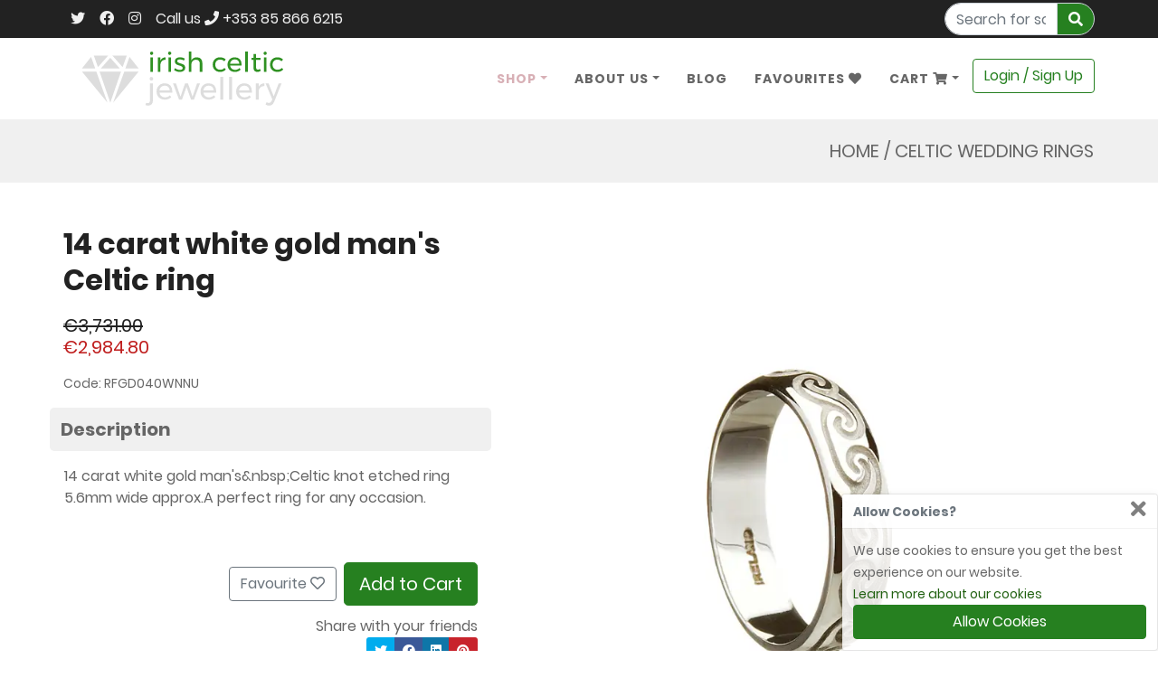

--- FILE ---
content_type: text/html; charset=utf-8
request_url: https://www.irishcelticjewellery.com/product/14-carat-white-gold-mans-celtic-ring-rfgd040wnnu
body_size: 15570
content:
<!DOCTYPE html><html lang="en"><head>
    <meta charset="utf-8">
    <title>14 carat white gold man's Celtic ring | ICJ</title>
    <base href="/">

    <meta name="viewport" content="width=device-width, initial-scale=1">

    <!-- Favicons -->
    <link rel="apple-touch-icon" sizes="180x180" href="https://ik.imagekit.io/irishcelticjewellery/assets/images/favicons/apple-touch-icon.png?v=2021-04">
    <link rel="icon" type="image/png" sizes="32x32" href="https://ik.imagekit.io/irishcelticjewellery/assets/images/favicons/favicon-32x32.png?v=2021-04">
    <link rel="icon" type="image/png" sizes="16x16" href="https://ik.imagekit.io/irishcelticjewellery/assets/images/favicons/favicon-16x16.png?v=2021-04">
    <link rel="manifest" href="https://ik.imagekit.io/irishcelticjewellery/assets/images/favicons/site.webmanifest?v=2021-04">
    <link rel="mask-icon" href="https://ik.imagekit.io/irishcelticjewellery/assets/images/favicons/safari-pinned-tab.svg?v=2021-04" color="#268020">
    <link rel="shortcut icon" href="https://ik.imagekit.io/irishcelticjewellery/assets/images/favicons/favicon.ico?v=2021-04">
    <meta name="msapplication-TileColor" content="#da532c">
    <meta name="msapplication-config" content="https://ik.imagekit.io/irishcelticjewellery/assets/images/favicons/browserconfig.xml?v=2021-04">
    <meta name="theme-color" content="#ffffff">

    <!-- Global site tag (gtag.js) - Google Analytics -->
    <script src="https://www.googletagmanager.com/gtag/js?id=G-Z5KK6DP1GT" async=""></script>
    <script>
      window.dataLayer = window.dataLayer || [];
      function gtag() { dataLayer.push(arguments); }
      gtag('js', new Date());
      gtag('config', 'G-Z5KK6DP1GT');
    </script>

    <script src="https://js.stripe.com/v3/" async=""></script>

    <!-- TrustBox script -->
    <script type="text/javascript" src="//widget.trustpilot.com/bootstrap/v5/tp.widget.bootstrap.min.js" async=""></script>
    <!-- End TrustBox script -->

    <!-- Proof of ownership -->
    <meta name="yandex-verification" content="aa4ea3ca2a4eb015">
  <link rel="stylesheet" href="styles.e619396fb22d32b65acd.css"><style ng-transition="icj-server-app">main[_ngcontent-sc140]{width:100%;transition:left .3s;left:0;position:relative;overflow-x:hidden}main[_ngcontent-sc140] > .background-overlay[_ngcontent-sc140]{position:relative;background:#464646;opacity:0;top:0;left:0;right:0;bottom:0;transition:opacity .2s,position .2s;z-index:-1}main.show-menu[_ngcontent-sc140]{left:275px;position:fixed}main.show-menu[_ngcontent-sc140]   .background-overlay[_ngcontent-sc140]{position:absolute;opacity:.4;z-index:20}</style><style ng-transition="icj-server-app">@charset "UTF-8";.masking-btn[_ngcontent-sc133]{height:50px;width:165px;bottom:35px;left:30px;border:3px solid #fff;font-weight:700;text-transform:capitalize;color:#fff;font-size:14px;transition:all .3s ease-in-out;box-shadow:0;border-radius:0;padding:0;line-height:45px;background-color:#fff;color:#666}.masking-btn[_ngcontent-sc133]:hover{background-color:transparent;color:#fff!important}.masking-hover[_ngcontent-sc133]{position:absolute;top:0;left:0;width:100%;height:100%;background-color:hsla(0,0%,40%,.1);opacity:0;transition:all .3s ease-in-out}.content-center[_ngcontent-sc133]{position:absolute;top:50%;left:50%;transform:translate(-50%,-50%)}.content-middle[_ngcontent-sc133]{position:absolute;top:50%;transform:translateY(-50%)}.content-top[_ngcontent-sc133]{position:absolute;top:0;left:0}.content-bottom[_ngcontent-sc133], .masking-btn[_ngcontent-sc133]{position:absolute;bottom:0;left:0}.form-check-input[_ngcontent-sc133]{margin-left:4px;margin-top:6px;padding:5px;opacity:0}.form-check-label[_ngcontent-sc133]{padding-left:0;margin-bottom:25px;font-size:15px;cursor:default;color:#666}.checkbox-custom[_ngcontent-sc133] + .checkbox-custom-label[_ngcontent-sc133]:before, .radio-custom[_ngcontent-sc133] + .radio-custom-label[_ngcontent-sc133]:before{content:"";background:#fff;border:1px solid #dedede;display:inline-block;vertical-align:middle;width:20px;height:20px;padding:0;margin-right:10px;text-align:center;line-height:20px}.checkbox-custom[_ngcontent-sc133]:checked + .checkbox-custom-label[_ngcontent-sc133]:before{content:"";font-family:Font Awesome\ 5 Free;font-weight:900;color:#fff;background:#268020;border:0 solid #268020}.radio-custom[_ngcontent-sc133] + .radio-custom-label[_ngcontent-sc133]:before{border-radius:50%}.radio-custom[_ngcontent-sc133]:checked + .radio-custom-label[_ngcontent-sc133]:before{content:"";font-size:9px;font-family:Font Awesome\ 5 Free;font-weight:900;color:#268020;background:#268020;border:0 solid #268020}.checkbox-custom[_ngcontent-sc133]:checked + .checkbox-custom-label.default-checked[_ngcontent-sc133]:before, .radio-custom[_ngcontent-sc133]:checked + .radio-custom-label.default-checked[_ngcontent-sc133]:before{background-color:#e5e5e5!important;color:#666!important}.checkbox-custom[_ngcontent-sc133]:checked + .checkbox-custom-label.disable-checked[_ngcontent-sc133]:before, .radio-custom[_ngcontent-sc133]:checked + .radio-custom-label.disable-checked[_ngcontent-sc133]:before{background:#f2f2f2!important;color:hsla(0,0%,40%,.5)!important}.ellipsis[_ngcontent-sc133]{white-space:nowrap;overflow:hidden;text-overflow:ellipsis}@-webkit-keyframes fadein{0%{opacity:0}to{opacity:1}}@keyframes fadein{0%{opacity:0}to{opacity:1}}.fade-in[_ngcontent-sc133]{-webkit-animation:fadein .5s;animation:fadein .5s}.pointer[_ngcontent-sc133]{cursor:pointer}.sharebuttons[_ngcontent-sc133]   a[_ngcontent-sc133]{color:#fff!important}.btn-facebook[_ngcontent-sc133]{background:#3b5998}.btn-twitter[_ngcontent-sc133]{background:#00acee}.btn-google[_ngcontent-sc133]{background:#dd4b39}.btn-pinterest[_ngcontent-sc133]{background:#c8232c}.btn-linkedin[_ngcontent-sc133]{background:#0e76a8}.btn-facebook[_ngcontent-sc133]:hover{background:#2f4679}.btn-twitter[_ngcontent-sc133]:hover{background:#0089bd}.btn-google[_ngcontent-sc133]:hover{background:#b03b2d}.btn-pinterest[_ngcontent-sc133]:hover{background:#9f1b23}.btn-linkedin[_ngcontent-sc133]:hover{background:#0b5e85}aside[_ngcontent-sc133]{height:100%;width:275px;position:fixed;z-index:1;top:0;left:-275px;transition:.3s}aside[_ngcontent-sc133], aside[_ngcontent-sc133] > div[_ngcontent-sc133]{background-color:#f6f6f6;overflow-x:hidden}aside[_ngcontent-sc133] > div[_ngcontent-sc133]{display:block;padding:0;overflow-y:auto}aside[_ngcontent-sc133] > div[_ngcontent-sc133]   li[_ngcontent-sc133]{background-color:#fff;border-bottom:1px solid #d7d7d7}aside[_ngcontent-sc133] > div[_ngcontent-sc133]   li.secondary[_ngcontent-sc133]{background-color:#f6f6f6}aside[_ngcontent-sc133] > div[_ngcontent-sc133]   li[_ngcontent-sc133]   a[_ngcontent-sc133], aside[_ngcontent-sc133] > div[_ngcontent-sc133]   li[_ngcontent-sc133]   button[_ngcontent-sc133]{padding:22px;display:block;font-weight:700;color:#222}aside[_ngcontent-sc133] > div[_ngcontent-sc133]   li[_ngcontent-sc133]   a[_ngcontent-sc133]   i.fa-chevron-left[_ngcontent-sc133], aside[_ngcontent-sc133] > div[_ngcontent-sc133]   li[_ngcontent-sc133]   button[_ngcontent-sc133]   i.fa-chevron-left[_ngcontent-sc133]{float:left;line-height:24px}aside[_ngcontent-sc133] > div[_ngcontent-sc133]   li[_ngcontent-sc133]   a[_ngcontent-sc133]   i.fa-chevron-right[_ngcontent-sc133], aside[_ngcontent-sc133] > div[_ngcontent-sc133]   li[_ngcontent-sc133]   button[_ngcontent-sc133]   i.fa-chevron-right[_ngcontent-sc133]{float:right;line-height:24px}aside[_ngcontent-sc133] > div[_ngcontent-sc133]   li[_ngcontent-sc133] > div.sub-menu[_ngcontent-sc133]{position:absolute;display:none;top:0;left:275px;width:100%;height:100%;transition:left .2s;font-size:14px;background-color:#fff}aside[_ngcontent-sc133] > div[_ngcontent-sc133]   li[_ngcontent-sc133] > div.sub-menu[_ngcontent-sc133]   li[_ngcontent-sc133]{background-color:#f6f6f6}aside[_ngcontent-sc133] > div[_ngcontent-sc133]   li[_ngcontent-sc133] > div.sub-menu.level1[_ngcontent-sc133]{display:block;z-index:10}aside[_ngcontent-sc133] > div[_ngcontent-sc133]   li[_ngcontent-sc133] > div.sub-menu.level2[_ngcontent-sc133]{display:block;z-index:20}aside[_ngcontent-sc133] > div[_ngcontent-sc133]   li[_ngcontent-sc133] > div.sub-menu.show-menu[_ngcontent-sc133]{left:0}aside[_ngcontent-sc133] > div[_ngcontent-sc133]   li[_ngcontent-sc133] > div.sub-menu[_ngcontent-sc133]   .header[_ngcontent-sc133]{background-color:#fff;font-size:1rem;text-align:center}aside[_ngcontent-sc133] > div[_ngcontent-sc133]   li[_ngcontent-sc133] > div.sub-menu[_ngcontent-sc133]   .header[_ngcontent-sc133]   i[_ngcontent-sc133]{float:left;line-height:24px}aside.show-menu[_ngcontent-sc133]{left:0}@media screen and (max-height:450px){aside[_ngcontent-sc133]{padding-top:15px}aside[_ngcontent-sc133]   a[_ngcontent-sc133]{font-size:18px}}</style><style ng-transition="icj-server-app">@charset "UTF-8";.masking-btn[_ngcontent-sc136]{height:50px;width:165px;bottom:35px;left:30px;border:3px solid #fff;font-weight:700;text-transform:capitalize;color:#fff;font-size:14px;transition:all .3s ease-in-out;box-shadow:0;border-radius:0;padding:0;line-height:45px;background-color:#fff;color:#666}.masking-btn[_ngcontent-sc136]:hover{background-color:transparent;color:#fff!important}.masking-hover[_ngcontent-sc136]{position:absolute;top:0;left:0;width:100%;height:100%;background-color:hsla(0,0%,40%,.1);opacity:0;transition:all .3s ease-in-out}.content-center[_ngcontent-sc136]{position:absolute;top:50%;left:50%;transform:translate(-50%,-50%)}.content-middle[_ngcontent-sc136]{position:absolute;top:50%;transform:translateY(-50%)}.content-top[_ngcontent-sc136]{position:absolute;top:0;left:0}.content-bottom[_ngcontent-sc136], .masking-btn[_ngcontent-sc136]{position:absolute;bottom:0;left:0}.form-check-input[_ngcontent-sc136]{margin-left:4px;margin-top:6px;padding:5px;opacity:0}.form-check-label[_ngcontent-sc136]{padding-left:0;margin-bottom:25px;font-size:15px;cursor:default;color:#666}.checkbox-custom[_ngcontent-sc136] + .checkbox-custom-label[_ngcontent-sc136]:before, .radio-custom[_ngcontent-sc136] + .radio-custom-label[_ngcontent-sc136]:before{content:"";background:#fff;border:1px solid #dedede;display:inline-block;vertical-align:middle;width:20px;height:20px;padding:0;margin-right:10px;text-align:center;line-height:20px}.checkbox-custom[_ngcontent-sc136]:checked + .checkbox-custom-label[_ngcontent-sc136]:before{content:"";font-family:Font Awesome\ 5 Free;font-weight:900;color:#fff;background:#268020;border:0 solid #268020}.radio-custom[_ngcontent-sc136] + .radio-custom-label[_ngcontent-sc136]:before{border-radius:50%}.radio-custom[_ngcontent-sc136]:checked + .radio-custom-label[_ngcontent-sc136]:before{content:"";font-size:9px;font-family:Font Awesome\ 5 Free;font-weight:900;color:#268020;background:#268020;border:0 solid #268020}.checkbox-custom[_ngcontent-sc136]:checked + .checkbox-custom-label.default-checked[_ngcontent-sc136]:before, .radio-custom[_ngcontent-sc136]:checked + .radio-custom-label.default-checked[_ngcontent-sc136]:before{background-color:#e5e5e5!important;color:#666!important}.checkbox-custom[_ngcontent-sc136]:checked + .checkbox-custom-label.disable-checked[_ngcontent-sc136]:before, .radio-custom[_ngcontent-sc136]:checked + .radio-custom-label.disable-checked[_ngcontent-sc136]:before{background:#f2f2f2!important;color:hsla(0,0%,40%,.5)!important}.ellipsis[_ngcontent-sc136]{white-space:nowrap;overflow:hidden;text-overflow:ellipsis}@-webkit-keyframes fadein{0%{opacity:0}to{opacity:1}}@keyframes fadein{0%{opacity:0}to{opacity:1}}.fade-in[_ngcontent-sc136]{-webkit-animation:fadein .5s;animation:fadein .5s}.pointer[_ngcontent-sc136]{cursor:pointer}.sharebuttons[_ngcontent-sc136]   a[_ngcontent-sc136]{color:#fff!important}.btn-facebook[_ngcontent-sc136]{background:#3b5998}.btn-twitter[_ngcontent-sc136]{background:#00acee}.btn-google[_ngcontent-sc136]{background:#dd4b39}.btn-pinterest[_ngcontent-sc136]{background:#c8232c}.btn-linkedin[_ngcontent-sc136]{background:#0e76a8}.btn-facebook[_ngcontent-sc136]:hover{background:#2f4679}.btn-twitter[_ngcontent-sc136]:hover{background:#0089bd}.btn-google[_ngcontent-sc136]:hover{background:#b03b2d}.btn-pinterest[_ngcontent-sc136]:hover{background:#9f1b23}.btn-linkedin[_ngcontent-sc136]:hover{background:#0b5e85}header[_ngcontent-sc136] > div[_ngcontent-sc136]{background-color:#fff;margin-bottom:0;border:none}header[_ngcontent-sc136] > div.fixed[_ngcontent-sc136]{position:fixed;top:0;left:0;right:0;z-index:-1;transition:none;opacity:0;border-bottom:1px solid #f0f0f0}header[_ngcontent-sc136] > div.fixed.fixed-show[_ngcontent-sc136]{z-index:1001;opacity:1;transition:opacity .3s ease-out 0s}header[_ngcontent-sc136] > div[_ngcontent-sc136]   .mobile-menu-button[_ngcontent-sc136]{border:none;font-size:1.75rem;line-height:70px;text-align:center}header[_ngcontent-sc136] > div[_ngcontent-sc136]   .mobile-menu-button[_ngcontent-sc136]:focus{border:none;outline:none}header[_ngcontent-sc136] > div[_ngcontent-sc136]   .mobile-menu-button[_ngcontent-sc136]   a[_ngcontent-sc136]{color:#666}header[_ngcontent-sc136] > div[_ngcontent-sc136]   .logo[_ngcontent-sc136]   img[_ngcontent-sc136]{height:70px;padding:10px;width:100%}header[_ngcontent-sc136] > div[_ngcontent-sc136]   .cart-button[_ngcontent-sc136], header[_ngcontent-sc136] > div[_ngcontent-sc136]   .search-button[_ngcontent-sc136]{border:none;font-size:1.75rem;line-height:70px;text-align:center;white-space:nowrap}header[_ngcontent-sc136] > div[_ngcontent-sc136]   .cart-button[_ngcontent-sc136]:focus, header[_ngcontent-sc136] > div[_ngcontent-sc136]   .search-button[_ngcontent-sc136]:focus{border:none;outline:none}header[_ngcontent-sc136] > div[_ngcontent-sc136]   .cart-button[_ngcontent-sc136]   .badge[_ngcontent-sc136]{margin-left:-10px;font-size:.75rem;background-color:#c02020}header[_ngcontent-sc136] > div[_ngcontent-sc136]   .cart-button[_ngcontent-sc136] > a[_ngcontent-sc136] > span[_ngcontent-sc136]{color:#666}header[_ngcontent-sc136] > div[_ngcontent-sc136]   .header-menu[_ngcontent-sc136]   .login-signup[_ngcontent-sc136]{margin-top:23px}header[_ngcontent-sc136] > div[_ngcontent-sc136]   .header-menu[_ngcontent-sc136] > ul[_ngcontent-sc136]   li[_ngcontent-sc136]   a.nav-link[_ngcontent-sc136], header[_ngcontent-sc136] > div[_ngcontent-sc136]   .header-menu[_ngcontent-sc136] > ul[_ngcontent-sc136]   li[_ngcontent-sc136]   span.nav-link[_ngcontent-sc136]{line-height:90px;padding:0 15px;letter-spacing:1px;font-size:14px;color:#666;text-transform:uppercase;font-weight:700;cursor:pointer}header[_ngcontent-sc136] > div[_ngcontent-sc136]   .header-menu[_ngcontent-sc136] > ul[_ngcontent-sc136]   li[_ngcontent-sc136]   a.nav-link.selected[_ngcontent-sc136], header[_ngcontent-sc136] > div[_ngcontent-sc136]   .header-menu[_ngcontent-sc136] > ul[_ngcontent-sc136]   li[_ngcontent-sc136]   a.nav-link[_ngcontent-sc136]:hover, header[_ngcontent-sc136] > div[_ngcontent-sc136]   .header-menu[_ngcontent-sc136] > ul[_ngcontent-sc136]   li[_ngcontent-sc136]   span.nav-link.selected[_ngcontent-sc136], header[_ngcontent-sc136] > div[_ngcontent-sc136]   .header-menu[_ngcontent-sc136] > ul[_ngcontent-sc136]   li[_ngcontent-sc136]   span.nav-link[_ngcontent-sc136]:hover{color:#d8b0b6}header[_ngcontent-sc136] > div[_ngcontent-sc136]   .header-menu[_ngcontent-sc136] > ul[_ngcontent-sc136]   li.dropdown-toggle[_ngcontent-sc136]:after{border:none}header[_ngcontent-sc136] > div[_ngcontent-sc136]   .header-menu[_ngcontent-sc136] > ul[_ngcontent-sc136]   li.dropdown[_ngcontent-sc136]   .dropdown-menu[_ngcontent-sc136]{min-width:200px;box-shadow:none;margin-top:0;border-radius:0}header[_ngcontent-sc136] > div[_ngcontent-sc136]   .header-menu[_ngcontent-sc136] > ul[_ngcontent-sc136]   li.dropdown[_ngcontent-sc136]   .dropdown-menu[_ngcontent-sc136]   li[_ngcontent-sc136]   a[_ngcontent-sc136]{font-weight:300;padding:10px 25px;text-transform:capitalize;width:100%;font-size:14px;color:#666;float:left}header[_ngcontent-sc136] > div[_ngcontent-sc136]   .header-menu[_ngcontent-sc136] > ul[_ngcontent-sc136]   li.dropdown[_ngcontent-sc136]   .dropdown-menu[_ngcontent-sc136]   li[_ngcontent-sc136]   a[_ngcontent-sc136]:hover{color:#d8b0b6}@media (max-width:479px){header[_ngcontent-sc136] > div[_ngcontent-sc136]   .header-menu[_ngcontent-sc136] > ul[_ngcontent-sc136]   li.dropdown[_ngcontent-sc136]   .dropdown-menu[_ngcontent-sc136]{position:relative;width:100%;float:left;border:0;display:block}}@media (min-width:480px){header[_ngcontent-sc136] > div[_ngcontent-sc136]   .header-menu[_ngcontent-sc136] > ul[_ngcontent-sc136]   li.dropdown[_ngcontent-sc136]   .dropdown-menu[_ngcontent-sc136]{position:relative;width:100%;float:left;border:0;display:block}}@media (min-width:768px){header[_ngcontent-sc136] > div[_ngcontent-sc136]   .header-menu[_ngcontent-sc136] > ul[_ngcontent-sc136]   li.dropdown[_ngcontent-sc136]   .dropdown-menu[_ngcontent-sc136]{position:absolute;float:left;border:1px solid #ececec;display:block}}header[_ngcontent-sc136] > div[_ngcontent-sc136]   .header-menu[_ngcontent-sc136]   li.active[_ngcontent-sc136]   a[_ngcontent-sc136]{background-color:transparent;color:#268020}header[_ngcontent-sc136] > div[_ngcontent-sc136]   .header-menu[_ngcontent-sc136]   li.active[_ngcontent-sc136]   a[_ngcontent-sc136]:focus, header[_ngcontent-sc136] > div[_ngcontent-sc136]   .header-menu[_ngcontent-sc136]   li.active[_ngcontent-sc136]   a[_ngcontent-sc136]:hover{background-color:transparent;color:#d8b0b6}header[_ngcontent-sc136] > div[_ngcontent-sc136]   .header-menu[_ngcontent-sc136]   li.active.dropdown[_ngcontent-sc136]   .dropdown-menu[_ngcontent-sc136]   li[_ngcontent-sc136]   a[_ngcontent-sc136]{color:#666}header[_ngcontent-sc136] > div[_ngcontent-sc136]   .header-menu[_ngcontent-sc136]   li.active.dropdown[_ngcontent-sc136]   .dropdown-menu[_ngcontent-sc136]   li[_ngcontent-sc136]   a[_ngcontent-sc136]:hover{color:#d8b0b6}header[_ngcontent-sc136] > div[_ngcontent-sc136]   .header-menu[_ngcontent-sc136]   li.dropdown.show[_ngcontent-sc136]   a.focus[_ngcontent-sc136], header[_ngcontent-sc136] > div[_ngcontent-sc136]   .header-menu[_ngcontent-sc136]   li.dropdown.show[_ngcontent-sc136]   a[_ngcontent-sc136]:focus, header[_ngcontent-sc136] > div[_ngcontent-sc136]   .header-menu[_ngcontent-sc136]   li.dropdown.show[_ngcontent-sc136]   a[_ngcontent-sc136]:hover{background-color:transparent;color:#d8b0b6}header[_ngcontent-sc136] > div[_ngcontent-sc136]   .header-menu[_ngcontent-sc136]   li.dropdown.show[_ngcontent-sc136]   .dropdown-menu[_ngcontent-sc136]{box-shadow:none;margin-top:0;min-width:200px;display:block;border-radius:0}header[_ngcontent-sc136] > div[_ngcontent-sc136]   .header-menu[_ngcontent-sc136]   li.dropdown.show[_ngcontent-sc136]   .dropdown-menu[_ngcontent-sc136]   li[_ngcontent-sc136]   a[_ngcontent-sc136]{padding:10px 25px;font-weight:300;text-transform:capitalize;width:100%;float:left}@media (max-width:479px){header[_ngcontent-sc136] > div[_ngcontent-sc136]   .header-menu[_ngcontent-sc136]   li.dropdown.show[_ngcontent-sc136]   .dropdown-menu[_ngcontent-sc136]   li[_ngcontent-sc136]   a[_ngcontent-sc136]{padding:10px 12px 10px 0}}@media (min-width:480px){header[_ngcontent-sc136] > div[_ngcontent-sc136]   .header-menu[_ngcontent-sc136]   li.dropdown.show[_ngcontent-sc136]   .dropdown-menu[_ngcontent-sc136]   li[_ngcontent-sc136]   a[_ngcontent-sc136]{padding:10px 12px 10px 0}}@media (min-width:768px){header[_ngcontent-sc136] > div[_ngcontent-sc136]   .header-menu[_ngcontent-sc136]   li.dropdown.show[_ngcontent-sc136]   .dropdown-menu[_ngcontent-sc136]   li[_ngcontent-sc136]   a[_ngcontent-sc136]{padding:6px 12px 6px 30px;font-size:11px}}@media (min-width:992px){header[_ngcontent-sc136] > div[_ngcontent-sc136]   .header-menu[_ngcontent-sc136]   li.dropdown.show[_ngcontent-sc136]   .dropdown-menu[_ngcontent-sc136]   li[_ngcontent-sc136]   a[_ngcontent-sc136]{padding:10px 12px 10px 30px;font-size:14px}}header[_ngcontent-sc136] > div[_ngcontent-sc136]   .header-menu[_ngcontent-sc136]   .shopping-cart[_ngcontent-sc136]   .cart-dropdown[_ngcontent-sc136]{width:400px;color:#666;padding:20px;margin:0;opacity:0;display:unset!important;visibility:hidden}header[_ngcontent-sc136] > div[_ngcontent-sc136]   .header-menu[_ngcontent-sc136]   .shopping-cart[_ngcontent-sc136]   .cart-dropdown[_ngcontent-sc136]   .cart-header[_ngcontent-sc136]{padding-bottom:10px;border-bottom:1px solid #f0f0f0;font-size:1rem;font-weight:300;text-transform:uppercase}header[_ngcontent-sc136] > div[_ngcontent-sc136]   .header-menu[_ngcontent-sc136]   .shopping-cart[_ngcontent-sc136]   .cart-dropdown[_ngcontent-sc136]   .cart-header[_ngcontent-sc136]   .items-count[_ngcontent-sc136], header[_ngcontent-sc136] > div[_ngcontent-sc136]   .header-menu[_ngcontent-sc136]   .shopping-cart[_ngcontent-sc136]   .cart-dropdown[_ngcontent-sc136]   .cart-header[_ngcontent-sc136]   .items-subtotal[_ngcontent-sc136]{padding:0 10px 10px;margin:0}header[_ngcontent-sc136] > div[_ngcontent-sc136]   .header-menu[_ngcontent-sc136]   .shopping-cart[_ngcontent-sc136]   .cart-dropdown[_ngcontent-sc136]   .items[_ngcontent-sc136]{max-height:250px;overflow-x:hidden;overflow-y:auto;padding-right:15px}header[_ngcontent-sc136] > div[_ngcontent-sc136]   .header-menu[_ngcontent-sc136]   .shopping-cart[_ngcontent-sc136]   .cart-dropdown[_ngcontent-sc136]   .items[_ngcontent-sc136] > li[_ngcontent-sc136]{margin:0}header[_ngcontent-sc136] > div[_ngcontent-sc136]   .header-menu[_ngcontent-sc136]   .shopping-cart[_ngcontent-sc136]   .cart-dropdown[_ngcontent-sc136]   .items[_ngcontent-sc136] > li[_ngcontent-sc136]   .item[_ngcontent-sc136]{border-bottom:1px solid #f0f0f0}header[_ngcontent-sc136] > div[_ngcontent-sc136]   .header-menu[_ngcontent-sc136]   .shopping-cart[_ngcontent-sc136]   .cart-dropdown[_ngcontent-sc136]   .items[_ngcontent-sc136] > li[_ngcontent-sc136]   .item[_ngcontent-sc136]   img[_ngcontent-sc136]{padding:2px 0;height:80px;width:80px;overflow:hidden}header[_ngcontent-sc136] > div[_ngcontent-sc136]   .header-menu[_ngcontent-sc136]   .shopping-cart[_ngcontent-sc136]   .cart-dropdown[_ngcontent-sc136]   .items[_ngcontent-sc136] > li[_ngcontent-sc136]   .item[_ngcontent-sc136]   .details[_ngcontent-sc136]{padding:5px 15px;color:#666}header[_ngcontent-sc136] > div[_ngcontent-sc136]   .header-menu[_ngcontent-sc136]   .shopping-cart[_ngcontent-sc136]   .cart-dropdown[_ngcontent-sc136]   .items[_ngcontent-sc136] > li[_ngcontent-sc136]   .item[_ngcontent-sc136]   .details[_ngcontent-sc136]   .price[_ngcontent-sc136]{text-align:right;font-size:.75rem;font-weight:900;line-height:1rem}header[_ngcontent-sc136] > div[_ngcontent-sc136]   .header-menu[_ngcontent-sc136]   .shopping-cart[_ngcontent-sc136]   .cart-dropdown[_ngcontent-sc136]   .items[_ngcontent-sc136] > li[_ngcontent-sc136]   .item[_ngcontent-sc136]   .details[_ngcontent-sc136]   .price[_ngcontent-sc136]   .label[_ngcontent-sc136]{color:#ccc;font-weight:900;letter-spacing:1px}header[_ngcontent-sc136] > div[_ngcontent-sc136]   .header-menu[_ngcontent-sc136]   .shopping-cart[_ngcontent-sc136]   .cart-dropdown[_ngcontent-sc136]   .items[_ngcontent-sc136] > li[_ngcontent-sc136]   .item[_ngcontent-sc136]   .details[_ngcontent-sc136]   .ring-size[_ngcontent-sc136]{min-height:1rem;font-size:.75rem;line-height:1rem}header[_ngcontent-sc136] > div[_ngcontent-sc136]   .header-menu[_ngcontent-sc136]   .shopping-cart[_ngcontent-sc136]   .cart-dropdown[_ngcontent-sc136]   .items[_ngcontent-sc136] > li[_ngcontent-sc136]   .item[_ngcontent-sc136]   .details[_ngcontent-sc136]   .ring-size[_ngcontent-sc136]   .size[_ngcontent-sc136]{font-weight:900}header[_ngcontent-sc136] > div[_ngcontent-sc136]   .header-menu[_ngcontent-sc136]   .shopping-cart[_ngcontent-sc136]   .cart-dropdown[_ngcontent-sc136]   .items[_ngcontent-sc136] > li[_ngcontent-sc136]   .item[_ngcontent-sc136]   .details[_ngcontent-sc136]   .remove[_ngcontent-sc136]{text-align:right;font-size:.75rem;line-height:.75rem}header[_ngcontent-sc136] > div[_ngcontent-sc136]   .header-menu[_ngcontent-sc136]   .shopping-cart[_ngcontent-sc136]   .cart-dropdown[_ngcontent-sc136]   .items[_ngcontent-sc136] > li[_ngcontent-sc136]   button[_ngcontent-sc136]{margin-top:14px}header[_ngcontent-sc136] > div[_ngcontent-sc136]   .header-menu[_ngcontent-sc136]   .shopping-cart[_ngcontent-sc136]   .cart-dropdown[_ngcontent-sc136]   .actions[_ngcontent-sc136]{text-align:right;padding:20px 10px 0;border-top:1px solid #f0f0f0}header[_ngcontent-sc136] > div[_ngcontent-sc136]   .header-menu[_ngcontent-sc136]   .shopping-cart[_ngcontent-sc136]   .cart-dropdown[_ngcontent-sc136]   i[_ngcontent-sc136]{color:#666}header[_ngcontent-sc136] > div[_ngcontent-sc136]   .header-menu[_ngcontent-sc136]   .shopping-cart[_ngcontent-sc136]   .cart-dropdown.show[_ngcontent-sc136]{visibility:visible;opacity:1}header[_ngcontent-sc136]   .search-box[_ngcontent-sc136]{position:absolute;left:0;width:100%;height:40px;z-index:1}header[_ngcontent-sc136]   .search-box[_ngcontent-sc136]   input[_ngcontent-sc136]{height:100%;font-size:1em}header[_ngcontent-sc136]   .search-box[_ngcontent-sc136]   button[_ngcontent-sc136]{font-size:1em}.badge[_ngcontent-sc136]{transition:none}[hidden][_ngcontent-sc136]{display:none!important}@media (max-width:479px){header[_ngcontent-sc136] > div[_ngcontent-sc136]{max-height:250px}}@media (min-width:480px){header[_ngcontent-sc136] > div[_ngcontent-sc136]{max-height:250px}header[_ngcontent-sc136] > div[_ngcontent-sc136]   .cart-button[_ngcontent-sc136], header[_ngcontent-sc136] > div[_ngcontent-sc136]   .search-button[_ngcontent-sc136]{font-size:1.5rem}}@media (min-width:768px){header[_ngcontent-sc136] > div[_ngcontent-sc136]{position:relative;margin-top:0;box-shadow:none}header[_ngcontent-sc136] > div[_ngcontent-sc136]   .mobile-menu-button[_ngcontent-sc136]{display:block;font-size:2rem;line-height:80px}header[_ngcontent-sc136] > div[_ngcontent-sc136]   .logo[_ngcontent-sc136]   img[_ngcontent-sc136]{height:80px;padding:15px}header[_ngcontent-sc136] > div[_ngcontent-sc136]   .cart-button[_ngcontent-sc136], header[_ngcontent-sc136] > div[_ngcontent-sc136]   .search-button[_ngcontent-sc136]{line-height:80px;font-size:1.75rem}}@media (min-width:992px){header[_ngcontent-sc136] > div[_ngcontent-sc136]   .mobile-menu-button[_ngcontent-sc136]{display:none}header[_ngcontent-sc136] > div[_ngcontent-sc136]   .logo[_ngcontent-sc136]   img[_ngcontent-sc136]{height:90px;padding:15px}}</style><style ng-transition="icj-server-app">@charset "UTF-8";.masking-btn[_ngcontent-sc137]{height:50px;width:165px;bottom:35px;left:30px;border:3px solid #fff;font-weight:700;text-transform:capitalize;color:#fff;font-size:14px;transition:all .3s ease-in-out;box-shadow:0;border-radius:0;padding:0;line-height:45px;background-color:#fff;color:#666}.masking-btn[_ngcontent-sc137]:hover{background-color:transparent;color:#fff!important}.masking-hover[_ngcontent-sc137]{position:absolute;top:0;left:0;width:100%;height:100%;background-color:hsla(0,0%,40%,.1);opacity:0;transition:all .3s ease-in-out}.content-center[_ngcontent-sc137]{position:absolute;top:50%;left:50%;transform:translate(-50%,-50%)}.content-middle[_ngcontent-sc137]{position:absolute;top:50%;transform:translateY(-50%)}.content-top[_ngcontent-sc137]{position:absolute;top:0;left:0}.content-bottom[_ngcontent-sc137], .masking-btn[_ngcontent-sc137]{position:absolute;bottom:0;left:0}.form-check-input[_ngcontent-sc137]{margin-left:4px;margin-top:6px;padding:5px;opacity:0}.form-check-label[_ngcontent-sc137]{padding-left:0;margin-bottom:25px;font-size:15px;cursor:default;color:#666}.checkbox-custom[_ngcontent-sc137] + .checkbox-custom-label[_ngcontent-sc137]:before, .radio-custom[_ngcontent-sc137] + .radio-custom-label[_ngcontent-sc137]:before{content:"";background:#fff;border:1px solid #dedede;display:inline-block;vertical-align:middle;width:20px;height:20px;padding:0;margin-right:10px;text-align:center;line-height:20px}.checkbox-custom[_ngcontent-sc137]:checked + .checkbox-custom-label[_ngcontent-sc137]:before{content:"";font-family:Font Awesome\ 5 Free;font-weight:900;color:#fff;background:#268020;border:0 solid #268020}.radio-custom[_ngcontent-sc137] + .radio-custom-label[_ngcontent-sc137]:before{border-radius:50%}.radio-custom[_ngcontent-sc137]:checked + .radio-custom-label[_ngcontent-sc137]:before{content:"";font-size:9px;font-family:Font Awesome\ 5 Free;font-weight:900;color:#268020;background:#268020;border:0 solid #268020}.checkbox-custom[_ngcontent-sc137]:checked + .checkbox-custom-label.default-checked[_ngcontent-sc137]:before, .radio-custom[_ngcontent-sc137]:checked + .radio-custom-label.default-checked[_ngcontent-sc137]:before{background-color:#e5e5e5!important;color:#666!important}.checkbox-custom[_ngcontent-sc137]:checked + .checkbox-custom-label.disable-checked[_ngcontent-sc137]:before, .radio-custom[_ngcontent-sc137]:checked + .radio-custom-label.disable-checked[_ngcontent-sc137]:before{background:#f2f2f2!important;color:hsla(0,0%,40%,.5)!important}.ellipsis[_ngcontent-sc137]{white-space:nowrap;overflow:hidden;text-overflow:ellipsis}@-webkit-keyframes fadein{0%{opacity:0}to{opacity:1}}@keyframes fadein{0%{opacity:0}to{opacity:1}}.fade-in[_ngcontent-sc137]{-webkit-animation:fadein .5s;animation:fadein .5s}.pointer[_ngcontent-sc137]{cursor:pointer}.sharebuttons[_ngcontent-sc137]   a[_ngcontent-sc137]{color:#fff!important}.btn-facebook[_ngcontent-sc137]{background:#3b5998}.btn-twitter[_ngcontent-sc137]{background:#00acee}.btn-google[_ngcontent-sc137]{background:#dd4b39}.btn-pinterest[_ngcontent-sc137]{background:#c8232c}.btn-linkedin[_ngcontent-sc137]{background:#0e76a8}.btn-facebook[_ngcontent-sc137]:hover{background:#2f4679}.btn-twitter[_ngcontent-sc137]:hover{background:#0089bd}.btn-google[_ngcontent-sc137]:hover{background:#b03b2d}.btn-pinterest[_ngcontent-sc137]:hover{background:#9f1b23}.btn-linkedin[_ngcontent-sc137]:hover{background:#0b5e85}#trustpilot-box[_ngcontent-sc137]{padding:50px 0}</style><style ng-transition="icj-server-app">@charset "UTF-8";.masking-btn[_ngcontent-sc138]{height:50px;width:165px;bottom:35px;left:30px;border:3px solid #fff;font-weight:700;text-transform:capitalize;color:#fff;font-size:14px;transition:all .3s ease-in-out;box-shadow:0;border-radius:0;padding:0;line-height:45px;background-color:#fff;color:#666}.masking-btn[_ngcontent-sc138]:hover{background-color:transparent;color:#fff!important}.masking-hover[_ngcontent-sc138]{position:absolute;top:0;left:0;width:100%;height:100%;background-color:hsla(0,0%,40%,.1);opacity:0;transition:all .3s ease-in-out}.content-center[_ngcontent-sc138]{position:absolute;top:50%;left:50%;transform:translate(-50%,-50%)}.content-middle[_ngcontent-sc138]{position:absolute;top:50%;transform:translateY(-50%)}.content-top[_ngcontent-sc138]{position:absolute;top:0;left:0}.content-bottom[_ngcontent-sc138], .masking-btn[_ngcontent-sc138]{position:absolute;bottom:0;left:0}.form-check-input[_ngcontent-sc138]{margin-left:4px;margin-top:6px;padding:5px;opacity:0}.form-check-label[_ngcontent-sc138]{padding-left:0;margin-bottom:25px;font-size:15px;cursor:default;color:#666}.checkbox-custom[_ngcontent-sc138] + .checkbox-custom-label[_ngcontent-sc138]:before, .radio-custom[_ngcontent-sc138] + .radio-custom-label[_ngcontent-sc138]:before{content:"";background:#fff;border:1px solid #dedede;display:inline-block;vertical-align:middle;width:20px;height:20px;padding:0;margin-right:10px;text-align:center;line-height:20px}.checkbox-custom[_ngcontent-sc138]:checked + .checkbox-custom-label[_ngcontent-sc138]:before{content:"";font-family:Font Awesome\ 5 Free;font-weight:900;color:#fff;background:#268020;border:0 solid #268020}.radio-custom[_ngcontent-sc138] + .radio-custom-label[_ngcontent-sc138]:before{border-radius:50%}.radio-custom[_ngcontent-sc138]:checked + .radio-custom-label[_ngcontent-sc138]:before{content:"";font-size:9px;font-family:Font Awesome\ 5 Free;font-weight:900;color:#268020;background:#268020;border:0 solid #268020}.checkbox-custom[_ngcontent-sc138]:checked + .checkbox-custom-label.default-checked[_ngcontent-sc138]:before, .radio-custom[_ngcontent-sc138]:checked + .radio-custom-label.default-checked[_ngcontent-sc138]:before{background-color:#e5e5e5!important;color:#666!important}.checkbox-custom[_ngcontent-sc138]:checked + .checkbox-custom-label.disable-checked[_ngcontent-sc138]:before, .radio-custom[_ngcontent-sc138]:checked + .radio-custom-label.disable-checked[_ngcontent-sc138]:before{background:#f2f2f2!important;color:hsla(0,0%,40%,.5)!important}.ellipsis[_ngcontent-sc138]{white-space:nowrap;overflow:hidden;text-overflow:ellipsis}@-webkit-keyframes fadein{0%{opacity:0}to{opacity:1}}@keyframes fadein{0%{opacity:0}to{opacity:1}}.fade-in[_ngcontent-sc138]{-webkit-animation:fadein .5s;animation:fadein .5s}.pointer[_ngcontent-sc138]{cursor:pointer}.sharebuttons[_ngcontent-sc138]   a[_ngcontent-sc138]{color:#fff!important}.btn-facebook[_ngcontent-sc138]{background:#3b5998}.btn-twitter[_ngcontent-sc138]{background:#00acee}.btn-google[_ngcontent-sc138]{background:#dd4b39}.btn-pinterest[_ngcontent-sc138]{background:#c8232c}.btn-linkedin[_ngcontent-sc138]{background:#0e76a8}.btn-facebook[_ngcontent-sc138]:hover{background:#2f4679}.btn-twitter[_ngcontent-sc138]:hover{background:#0089bd}.btn-google[_ngcontent-sc138]:hover{background:#b03b2d}.btn-pinterest[_ngcontent-sc138]:hover{background:#9f1b23}.btn-linkedin[_ngcontent-sc138]:hover{background:#0b5e85}footer[_ngcontent-sc138]{margin-top:100px 0 0 0;padding:50px 0 0;background-color:#f0f0f0}footer.theme-valentines[_ngcontent-sc138]{background:url(https://ik.imagekit.io/irishcelticjewellery/assets/images/themes/valentines/valentines-banner.jpg);background-size:cover;background-position:0 0}footer[_ngcontent-sc138]   .powered-by-stripe[_ngcontent-sc138]{text-align:center;margin:40px 0}footer[_ngcontent-sc138]   .footer-social[_ngcontent-sc138]{color:#222}footer[_ngcontent-sc138]   .footer-social[_ngcontent-sc138]   h3[_ngcontent-sc138]{font-size:1.25rem;text-align:center}footer[_ngcontent-sc138]   .footer-social[_ngcontent-sc138]   ul[_ngcontent-sc138]{width:100%;padding:15px 0 50px;text-align:center;font-weight:900;font-size:1.5rem;list-style-type:none}footer[_ngcontent-sc138]   .footer-social[_ngcontent-sc138]   ul[_ngcontent-sc138]   li[_ngcontent-sc138]{margin:0 20px;display:inline-block;line-height:2rem}footer[_ngcontent-sc138]   .footer-social[_ngcontent-sc138]   ul[_ngcontent-sc138]   li[_ngcontent-sc138]   a[_ngcontent-sc138]{color:#222}footer[_ngcontent-sc138]   .footer-country[_ngcontent-sc138]{text-align:center;font-weight:900;font-size:.875rem}footer[_ngcontent-sc138]   .footer-copyright[_ngcontent-sc138]{text-align:center;font-size:.75rem}footer[_ngcontent-sc138]   .footer-legal[_ngcontent-sc138] > ul[_ngcontent-sc138]{padding:16px 0 40px;width:100%;text-align:center;font-weight:900;font-size:.875rem;list-style-type:none}footer[_ngcontent-sc138]   .footer-legal[_ngcontent-sc138] > ul[_ngcontent-sc138]   li[_ngcontent-sc138]{margin:0 10px;display:block;line-height:2rem}@media (min-width:480px){footer[_ngcontent-sc138]   .footer-legal[_ngcontent-sc138] > ul[_ngcontent-sc138]   li[_ngcontent-sc138]{display:inline-block}}footer[_ngcontent-sc138]   .footer-legal[_ngcontent-sc138] > ul[_ngcontent-sc138]   li[_ngcontent-sc138]   a[_ngcontent-sc138]{color:#222}footer[_ngcontent-sc138]   .footer-brand[_ngcontent-sc138]{position:absolute;bottom:0;width:100%;background-color:#222;color:#ccc;text-align:center}</style><style ng-transition="icj-server-app">@charset "UTF-8";.masking-btn[_ngcontent-sc139]{height:50px;width:165px;bottom:35px;left:30px;border:3px solid #fff;font-weight:700;text-transform:capitalize;color:#fff;font-size:14px;transition:all .3s ease-in-out;box-shadow:0;border-radius:0;padding:0;line-height:45px;background-color:#fff;color:#666}.masking-btn[_ngcontent-sc139]:hover{background-color:transparent;color:#fff!important}.masking-hover[_ngcontent-sc139]{position:absolute;top:0;left:0;width:100%;height:100%;background-color:hsla(0,0%,40%,.1);opacity:0;transition:all .3s ease-in-out}.content-center[_ngcontent-sc139]{position:absolute;top:50%;left:50%;transform:translate(-50%,-50%)}.content-middle[_ngcontent-sc139]{position:absolute;top:50%;transform:translateY(-50%)}.content-top[_ngcontent-sc139]{position:absolute;top:0;left:0}.content-bottom[_ngcontent-sc139], .masking-btn[_ngcontent-sc139]{position:absolute;bottom:0;left:0}.form-check-input[_ngcontent-sc139]{margin-left:4px;margin-top:6px;padding:5px;opacity:0}.form-check-label[_ngcontent-sc139]{padding-left:0;margin-bottom:25px;font-size:15px;cursor:default;color:#666}.checkbox-custom[_ngcontent-sc139] + .checkbox-custom-label[_ngcontent-sc139]:before, .radio-custom[_ngcontent-sc139] + .radio-custom-label[_ngcontent-sc139]:before{content:"";background:#fff;border:1px solid #dedede;display:inline-block;vertical-align:middle;width:20px;height:20px;padding:0;margin-right:10px;text-align:center;line-height:20px}.checkbox-custom[_ngcontent-sc139]:checked + .checkbox-custom-label[_ngcontent-sc139]:before{content:"";font-family:Font Awesome\ 5 Free;font-weight:900;color:#fff;background:#268020;border:0 solid #268020}.radio-custom[_ngcontent-sc139] + .radio-custom-label[_ngcontent-sc139]:before{border-radius:50%}.radio-custom[_ngcontent-sc139]:checked + .radio-custom-label[_ngcontent-sc139]:before{content:"";font-size:9px;font-family:Font Awesome\ 5 Free;font-weight:900;color:#268020;background:#268020;border:0 solid #268020}.checkbox-custom[_ngcontent-sc139]:checked + .checkbox-custom-label.default-checked[_ngcontent-sc139]:before, .radio-custom[_ngcontent-sc139]:checked + .radio-custom-label.default-checked[_ngcontent-sc139]:before{background-color:#e5e5e5!important;color:#666!important}.checkbox-custom[_ngcontent-sc139]:checked + .checkbox-custom-label.disable-checked[_ngcontent-sc139]:before, .radio-custom[_ngcontent-sc139]:checked + .radio-custom-label.disable-checked[_ngcontent-sc139]:before{background:#f2f2f2!important;color:hsla(0,0%,40%,.5)!important}.ellipsis[_ngcontent-sc139]{white-space:nowrap;overflow:hidden;text-overflow:ellipsis}@-webkit-keyframes fadein{0%{opacity:0}to{opacity:1}}@keyframes fadein{0%{opacity:0}to{opacity:1}}.fade-in[_ngcontent-sc139]{-webkit-animation:fadein .5s;animation:fadein .5s}.pointer[_ngcontent-sc139]{cursor:pointer}.sharebuttons[_ngcontent-sc139]   a[_ngcontent-sc139]{color:#fff!important}.btn-facebook[_ngcontent-sc139]{background:#3b5998}.btn-twitter[_ngcontent-sc139]{background:#00acee}.btn-google[_ngcontent-sc139]{background:#dd4b39}.btn-pinterest[_ngcontent-sc139]{background:#c8232c}.btn-linkedin[_ngcontent-sc139]{background:#0e76a8}.btn-facebook[_ngcontent-sc139]:hover{background:#2f4679}.btn-twitter[_ngcontent-sc139]:hover{background:#0089bd}.btn-google[_ngcontent-sc139]:hover{background:#b03b2d}.btn-pinterest[_ngcontent-sc139]:hover{background:#9f1b23}.btn-linkedin[_ngcontent-sc139]:hover{background:#0b5e85}.cookie-popup[_ngcontent-sc139]{position:fixed;bottom:0;right:0;display:none}.cookie-popup.show[_ngcontent-sc139]{display:block}</style><style ng-transition="icj-server-app">@charset "UTF-8";.masking-btn[_ngcontent-sc134]{height:50px;width:165px;bottom:35px;left:30px;border:3px solid #fff;font-weight:700;text-transform:capitalize;color:#fff;font-size:14px;transition:all .3s ease-in-out;box-shadow:0;border-radius:0;padding:0;line-height:45px;background-color:#fff;color:#666}.masking-btn[_ngcontent-sc134]:hover{background-color:transparent;color:#fff!important}.masking-hover[_ngcontent-sc134]{position:absolute;top:0;left:0;width:100%;height:100%;background-color:hsla(0,0%,40%,.1);opacity:0;transition:all .3s ease-in-out}.content-center[_ngcontent-sc134]{position:absolute;top:50%;left:50%;transform:translate(-50%,-50%)}.content-middle[_ngcontent-sc134]{position:absolute;top:50%;transform:translateY(-50%)}.content-top[_ngcontent-sc134]{position:absolute;top:0;left:0}.content-bottom[_ngcontent-sc134], .masking-btn[_ngcontent-sc134]{position:absolute;bottom:0;left:0}.form-check-input[_ngcontent-sc134]{margin-left:4px;margin-top:6px;padding:5px;opacity:0}.form-check-label[_ngcontent-sc134]{padding-left:0;margin-bottom:25px;font-size:15px;cursor:default;color:#666}.checkbox-custom[_ngcontent-sc134] + .checkbox-custom-label[_ngcontent-sc134]:before, .radio-custom[_ngcontent-sc134] + .radio-custom-label[_ngcontent-sc134]:before{content:"";background:#fff;border:1px solid #dedede;display:inline-block;vertical-align:middle;width:20px;height:20px;padding:0;margin-right:10px;text-align:center;line-height:20px}.checkbox-custom[_ngcontent-sc134]:checked + .checkbox-custom-label[_ngcontent-sc134]:before{content:"";font-family:Font Awesome\ 5 Free;font-weight:900;color:#fff;background:#268020;border:0 solid #268020}.radio-custom[_ngcontent-sc134] + .radio-custom-label[_ngcontent-sc134]:before{border-radius:50%}.radio-custom[_ngcontent-sc134]:checked + .radio-custom-label[_ngcontent-sc134]:before{content:"";font-size:9px;font-family:Font Awesome\ 5 Free;font-weight:900;color:#268020;background:#268020;border:0 solid #268020}.checkbox-custom[_ngcontent-sc134]:checked + .checkbox-custom-label.default-checked[_ngcontent-sc134]:before, .radio-custom[_ngcontent-sc134]:checked + .radio-custom-label.default-checked[_ngcontent-sc134]:before{background-color:#e5e5e5!important;color:#666!important}.checkbox-custom[_ngcontent-sc134]:checked + .checkbox-custom-label.disable-checked[_ngcontent-sc134]:before, .radio-custom[_ngcontent-sc134]:checked + .radio-custom-label.disable-checked[_ngcontent-sc134]:before{background:#f2f2f2!important;color:hsla(0,0%,40%,.5)!important}.ellipsis[_ngcontent-sc134]{white-space:nowrap;overflow:hidden;text-overflow:ellipsis}@-webkit-keyframes fadein{0%{opacity:0}to{opacity:1}}@keyframes fadein{0%{opacity:0}to{opacity:1}}.fade-in[_ngcontent-sc134]{-webkit-animation:fadein .5s;animation:fadein .5s}.pointer[_ngcontent-sc134]{cursor:pointer}.sharebuttons[_ngcontent-sc134]   a[_ngcontent-sc134]{color:#fff!important}.btn-facebook[_ngcontent-sc134]{background:#3b5998}.btn-twitter[_ngcontent-sc134]{background:#00acee}.btn-google[_ngcontent-sc134]{background:#dd4b39}.btn-pinterest[_ngcontent-sc134]{background:#c8232c}.btn-linkedin[_ngcontent-sc134]{background:#0e76a8}.btn-facebook[_ngcontent-sc134]:hover{background:#2f4679}.btn-twitter[_ngcontent-sc134]:hover{background:#0089bd}.btn-google[_ngcontent-sc134]:hover{background:#b03b2d}.btn-pinterest[_ngcontent-sc134]:hover{background:#9f1b23}.btn-linkedin[_ngcontent-sc134]:hover{background:#0b5e85}.top-bar[_ngcontent-sc134]{width:100%;display:block;height:42px;max-height:42px;background-color:#222;line-height:42px}.top-bar[_ngcontent-sc134]   ul[_ngcontent-sc134]{margin-bottom:0}.top-bar[_ngcontent-sc134]   ul[_ngcontent-sc134]   li[_ngcontent-sc134]{display:inline-block;padding-right:5px;padding-left:5px}.top-bar[_ngcontent-sc134]   ul[_ngcontent-sc134]   li[_ngcontent-sc134]   a[_ngcontent-sc134]{padding:0 3px;display:block;color:#f0f0f0}.top-bar[_ngcontent-sc134]   ul[_ngcontent-sc134]   li[_ngcontent-sc134]   a[_ngcontent-sc134]:hover{-ms-filter:"progid:DXImageTransform.Microsoft.Alpha(Opacity=$value)";filter:alpha(opacity=0.8);-moz-opacity:.8;-khtml-opacity:.8;opacity:.8}.top-bar[_ngcontent-sc134]   ul[_ngcontent-sc134]   li.currency[_ngcontent-sc134]{display:none}.top-bar[_ngcontent-sc134]   ul[_ngcontent-sc134]   li.search-box[_ngcontent-sc134]   .input-group[_ngcontent-sc134]{margin-top:3px}.top-bar[_ngcontent-sc134]   ul[_ngcontent-sc134]   li.search-box[_ngcontent-sc134]   .input-group[_ngcontent-sc134]   input[_ngcontent-sc134]{height:36px;transition:width .3s ease;width:125px;border-radius:2rem 0 0 2rem}.top-bar[_ngcontent-sc134]   ul[_ngcontent-sc134]   li.search-box[_ngcontent-sc134]   .input-group[_ngcontent-sc134]   input[_ngcontent-sc134]:focus{width:200px}.top-bar[_ngcontent-sc134]   ul[_ngcontent-sc134]   li.search-box[_ngcontent-sc134]   .input-group[_ngcontent-sc134]   .search-button[_ngcontent-sc134]{border-radius:0 2rem 2rem 0;background-color:#268020;color:#fff;cursor:pointer}.top-bar[_ngcontent-sc134]   ul.float-right[_ngcontent-sc134]   li[_ngcontent-sc134]{padding:0;float:left;position:relative}.top-bar[_ngcontent-sc134]   ul.float-right[_ngcontent-sc134]   li[_ngcontent-sc134]   a[_ngcontent-sc134]{display:inline-block}.top-bar[_ngcontent-sc134]   ul.float-right[_ngcontent-sc134] > li[_ngcontent-sc134]{margin:0 0 0 20px}.top-bar[_ngcontent-sc134]   ul.float-right[_ngcontent-sc134] > li.username[_ngcontent-sc134]   span[_ngcontent-sc134]{max-width:70px;color:#f0f0f0}.top-bar[_ngcontent-sc134]   ul.float-right[_ngcontent-sc134] > li.account-logout[_ngcontent-sc134]{cursor:pointer;color:#f0f0f0}.top-bar[_ngcontent-sc134]   ul.float-right[_ngcontent-sc134] > li.account-logout[_ngcontent-sc134]:hover{-ms-filter:"progid:DXImageTransform.Microsoft.Alpha(Opacity=$value)";filter:alpha(opacity=0.8);-moz-opacity:.8;-khtml-opacity:.8;opacity:.8}.top-bar[_ngcontent-sc134]   ul.float-right[_ngcontent-sc134] > li.account-logout[_ngcontent-sc134]:before, .top-bar[_ngcontent-sc134]   ul.float-right[_ngcontent-sc134] > li.username[_ngcontent-sc134]:before{content:"";position:absolute;top:9px;height:24px;width:1px;margin-left:-10px;background:hsla(0,0%,100%,.6)}@media (min-width:768px){.top-bar[_ngcontent-sc134]   ul[_ngcontent-sc134]   li.currency[_ngcontent-sc134]{display:inline-block}}</style><style ng-transition="icj-server-app">@charset "UTF-8";.masking-btn[_ngcontent-sc135]{height:50px;width:165px;bottom:35px;left:30px;border:3px solid #fff;font-weight:700;text-transform:capitalize;color:#fff;font-size:14px;transition:all .3s ease-in-out;box-shadow:0;border-radius:0;padding:0;line-height:45px;background-color:#fff;color:#666}.masking-btn[_ngcontent-sc135]:hover{background-color:transparent;color:#fff!important}.masking-hover[_ngcontent-sc135]{position:absolute;top:0;left:0;width:100%;height:100%;background-color:hsla(0,0%,40%,.1);opacity:0;transition:all .3s ease-in-out}.content-center[_ngcontent-sc135]{position:absolute;top:50%;left:50%;transform:translate(-50%,-50%)}.content-middle[_ngcontent-sc135]{position:absolute;top:50%;transform:translateY(-50%)}.content-top[_ngcontent-sc135]{position:absolute;top:0;left:0}.content-bottom[_ngcontent-sc135], .masking-btn[_ngcontent-sc135]{position:absolute;bottom:0;left:0}.form-check-input[_ngcontent-sc135]{margin-left:4px;margin-top:6px;padding:5px;opacity:0}.form-check-label[_ngcontent-sc135]{padding-left:0;margin-bottom:25px;font-size:15px;cursor:default;color:#666}.checkbox-custom[_ngcontent-sc135] + .checkbox-custom-label[_ngcontent-sc135]:before, .radio-custom[_ngcontent-sc135] + .radio-custom-label[_ngcontent-sc135]:before{content:"";background:#fff;border:1px solid #dedede;display:inline-block;vertical-align:middle;width:20px;height:20px;padding:0;margin-right:10px;text-align:center;line-height:20px}.checkbox-custom[_ngcontent-sc135]:checked + .checkbox-custom-label[_ngcontent-sc135]:before{content:"";font-family:Font Awesome\ 5 Free;font-weight:900;color:#fff;background:#268020;border:0 solid #268020}.radio-custom[_ngcontent-sc135] + .radio-custom-label[_ngcontent-sc135]:before{border-radius:50%}.radio-custom[_ngcontent-sc135]:checked + .radio-custom-label[_ngcontent-sc135]:before{content:"";font-size:9px;font-family:Font Awesome\ 5 Free;font-weight:900;color:#268020;background:#268020;border:0 solid #268020}.checkbox-custom[_ngcontent-sc135]:checked + .checkbox-custom-label.default-checked[_ngcontent-sc135]:before, .radio-custom[_ngcontent-sc135]:checked + .radio-custom-label.default-checked[_ngcontent-sc135]:before{background-color:#e5e5e5!important;color:#666!important}.checkbox-custom[_ngcontent-sc135]:checked + .checkbox-custom-label.disable-checked[_ngcontent-sc135]:before, .radio-custom[_ngcontent-sc135]:checked + .radio-custom-label.disable-checked[_ngcontent-sc135]:before{background:#f2f2f2!important;color:hsla(0,0%,40%,.5)!important}.ellipsis[_ngcontent-sc135]{white-space:nowrap;overflow:hidden;text-overflow:ellipsis}@-webkit-keyframes fadein{0%{opacity:0}to{opacity:1}}@keyframes fadein{0%{opacity:0}to{opacity:1}}.fade-in[_ngcontent-sc135]{-webkit-animation:fadein .5s;animation:fadein .5s}.pointer[_ngcontent-sc135]{cursor:pointer}.sharebuttons[_ngcontent-sc135]   a[_ngcontent-sc135]{color:#fff!important}.btn-facebook[_ngcontent-sc135]{background:#3b5998}.btn-twitter[_ngcontent-sc135]{background:#00acee}.btn-google[_ngcontent-sc135]{background:#dd4b39}.btn-pinterest[_ngcontent-sc135]{background:#c8232c}.btn-linkedin[_ngcontent-sc135]{background:#0e76a8}.btn-facebook[_ngcontent-sc135]:hover{background:#2f4679}.btn-twitter[_ngcontent-sc135]:hover{background:#0089bd}.btn-google[_ngcontent-sc135]:hover{background:#b03b2d}.btn-pinterest[_ngcontent-sc135]:hover{background:#9f1b23}.btn-linkedin[_ngcontent-sc135]:hover{background:#0b5e85}li[_ngcontent-sc135]   div.nav-link[_ngcontent-sc135]{font-size:14px;color:#666;text-transform:uppercase;font-weight:700;cursor:pointer;padding:0 15px;line-height:34px}@media (min-width:768px){li[_ngcontent-sc135]   div.nav-link[_ngcontent-sc135]{line-height:66px;padding:0 8px;font-size:12px}}@media (min-width:992px){li[_ngcontent-sc135]   div.nav-link[_ngcontent-sc135]{line-height:90px;padding:0 15px;letter-spacing:1px;font-size:14px}}li[_ngcontent-sc135]   div.nav-link.focus[_ngcontent-sc135], li[_ngcontent-sc135]   div.nav-link.shopping[_ngcontent-sc135], li[_ngcontent-sc135]   div.nav-link[_ngcontent-sc135]:focus, li[_ngcontent-sc135]   div.nav-link[_ngcontent-sc135]:hover{color:#d8b0b6}li.dropdown[_ngcontent-sc135]   .dropdown-menu[_ngcontent-sc135]{box-shadow:none;margin-top:0;border-radius:0}li.dropdown[_ngcontent-sc135]   .dropdown-menu[_ngcontent-sc135]   li[_ngcontent-sc135]   a[_ngcontent-sc135]{font-weight:300;padding:10px 25px;text-transform:capitalize;width:100%;font-size:14px;color:#666;float:left}li.dropdown[_ngcontent-sc135]   .dropdown-menu[_ngcontent-sc135]   li[_ngcontent-sc135]   a[_ngcontent-sc135]:hover{color:#d8b0b6}@media (max-width:479px){li.dropdown[_ngcontent-sc135]   .dropdown-menu[_ngcontent-sc135]{position:relative;width:100%;float:left;border:0;display:block}}@media (min-width:480px){li.dropdown[_ngcontent-sc135]   .dropdown-menu[_ngcontent-sc135]{position:relative;width:100%;float:left;border:0;display:block}}@media (min-width:768px){li.dropdown[_ngcontent-sc135]   .dropdown-menu[_ngcontent-sc135]{position:absolute;float:left;border:1px solid #ececec;display:block}}li.megaDropMenu[_ngcontent-sc135]{position:static}li.megaDropMenu[_ngcontent-sc135]   .dropdown-menu[_ngcontent-sc135]{right:15px}@media (max-width:479px){li.megaDropMenu[_ngcontent-sc135]   .dropdown-menu[_ngcontent-sc135]{left:0;padding:0}}@media (min-width:480px){li.megaDropMenu[_ngcontent-sc135]   .dropdown-menu[_ngcontent-sc135]{left:0;padding:0}}@media (min-width:768px){li.megaDropMenu[_ngcontent-sc135]   .dropdown-menu[_ngcontent-sc135]{left:0;right:0;top:auto}}li.megaDropMenu[_ngcontent-sc135]   .dropdown-menu[_ngcontent-sc135] > li[_ngcontent-sc135]{float:left}li.megaDropMenu[_ngcontent-sc135]   .dropdown-menu[_ngcontent-sc135]   .list-unstyled[_ngcontent-sc135]{width:100%;float:left}@media (max-width:479px){li.megaDropMenu[_ngcontent-sc135]   .dropdown-menu[_ngcontent-sc135]   .list-unstyled[_ngcontent-sc135]{padding-bottom:10px}}@media (min-width:480px){li.megaDropMenu[_ngcontent-sc135]   .dropdown-menu[_ngcontent-sc135]   .list-unstyled[_ngcontent-sc135]{padding-bottom:10px}}@media (min-width:768px){li.megaDropMenu[_ngcontent-sc135]   .dropdown-menu[_ngcontent-sc135]   .list-unstyled[_ngcontent-sc135]{padding-bottom:18px;padding-top:18px}}li.megaDropMenu[_ngcontent-sc135]   .dropdown-menu[_ngcontent-sc135]   .list-unstyled[_ngcontent-sc135]   li.listHeading[_ngcontent-sc135], li.megaDropMenu[_ngcontent-sc135]   .dropdown-menu[_ngcontent-sc135]   .list-unstyled[_ngcontent-sc135]   li[_ngcontent-sc135]:first-child{font-weight:700;text-transform:uppercase;font-size:12px;color:#666;float:left}@media (max-width:479px){li.megaDropMenu[_ngcontent-sc135]   .dropdown-menu[_ngcontent-sc135]   .list-unstyled[_ngcontent-sc135]   li.listHeading[_ngcontent-sc135], li.megaDropMenu[_ngcontent-sc135]   .dropdown-menu[_ngcontent-sc135]   .list-unstyled[_ngcontent-sc135]   li[_ngcontent-sc135]:first-child{padding:10px 12px 10px 0}}@media (min-width:480px){li.megaDropMenu[_ngcontent-sc135]   .dropdown-menu[_ngcontent-sc135]   .list-unstyled[_ngcontent-sc135]   li.listHeading[_ngcontent-sc135], li.megaDropMenu[_ngcontent-sc135]   .dropdown-menu[_ngcontent-sc135]   .list-unstyled[_ngcontent-sc135]   li[_ngcontent-sc135]:first-child{padding:10px 12px 10px 0}}@media (min-width:768px){li.megaDropMenu[_ngcontent-sc135]   .dropdown-menu[_ngcontent-sc135]   .list-unstyled[_ngcontent-sc135]   li.listHeading[_ngcontent-sc135], li.megaDropMenu[_ngcontent-sc135]   .dropdown-menu[_ngcontent-sc135]   .list-unstyled[_ngcontent-sc135]   li[_ngcontent-sc135]:first-child{padding:10px 12px 10px 8px}}@media (min-width:992px){li.megaDropMenu[_ngcontent-sc135]   .dropdown-menu[_ngcontent-sc135]   .list-unstyled[_ngcontent-sc135]   li.listHeading[_ngcontent-sc135], li.megaDropMenu[_ngcontent-sc135]   .dropdown-menu[_ngcontent-sc135]   .list-unstyled[_ngcontent-sc135]   li[_ngcontent-sc135]:first-child{padding:10px 12px 10px 20px}}li.megaDropMenu[_ngcontent-sc135]   .dropdown-menu[_ngcontent-sc135]   .list-unstyled[_ngcontent-sc135]   li[_ngcontent-sc135]   a[_ngcontent-sc135]{padding:10px 25px 10px 10px}@media (min-width:480px){li.megaDropMenu[_ngcontent-sc135]   .dropdown-menu[_ngcontent-sc135]   .list-unstyled[_ngcontent-sc135]   li[_ngcontent-sc135]   a[_ngcontent-sc135]{padding:10px 25px 10px 10px}}@media (min-width:768px){li.megaDropMenu[_ngcontent-sc135]   .dropdown-menu[_ngcontent-sc135]   .list-unstyled[_ngcontent-sc135]   li[_ngcontent-sc135]   a[_ngcontent-sc135]{padding:10px 0 10px 8px}}@media (min-width:992px){li.megaDropMenu[_ngcontent-sc135]   .dropdown-menu[_ngcontent-sc135]   .list-unstyled[_ngcontent-sc135]   li[_ngcontent-sc135]   a[_ngcontent-sc135]{padding:10px 20px}}li.megaDropMenu[_ngcontent-sc135]   .dropdown-menu[_ngcontent-sc135]   .list-unstyled[_ngcontent-sc135]   li.special-offer[_ngcontent-sc135]{text-align:center;color:#c02020;width:100%;font-size:1.75rem}li.megaDropMenu[_ngcontent-sc135]   .dropdown-menu[_ngcontent-sc135]   .list-unstyled[_ngcontent-sc135]   li.special-offer[_ngcontent-sc135]   p[_ngcontent-sc135]{font-size:1rem}li.megaDropMenu[_ngcontent-sc135]   .dropdown-menu[_ngcontent-sc135]   a.menu-photo[_ngcontent-sc135]{padding:0 0 26px}@media (max-width:479px){li.megaDropMenu[_ngcontent-sc135]   .dropdown-menu[_ngcontent-sc135]   a.menu-photo[_ngcontent-sc135]   img[_ngcontent-sc135]{width:inherit}}@media (min-width:480px){li.megaDropMenu[_ngcontent-sc135]   .dropdown-menu[_ngcontent-sc135]   a.menu-photo[_ngcontent-sc135]   img[_ngcontent-sc135]{width:inherit}}@media (min-width:768px){li.megaDropMenu[_ngcontent-sc135]   .dropdown-menu[_ngcontent-sc135]   a.menu-photo[_ngcontent-sc135]   img[_ngcontent-sc135]{width:inherit}}@media (min-width:1200px){li.megaDropMenu[_ngcontent-sc135]   .dropdown-menu[_ngcontent-sc135]   a.menu-photo[_ngcontent-sc135]   img[_ngcontent-sc135]{width:inherit}}@media (min-width:480px){li.megaDropMenu[_ngcontent-sc135]   .dropdown-menu[_ngcontent-sc135]   a.menu-photo[_ngcontent-sc135]{padding:0 0 26px}}@media (min-width:768px){li.megaDropMenu[_ngcontent-sc135]   .dropdown-menu[_ngcontent-sc135]   a.menu-photo[_ngcontent-sc135]{padding:26px 0 0}}@media (min-width:992px){li.megaDropMenu[_ngcontent-sc135] > ul[_ngcontent-sc135] > li[_ngcontent-sc135]{border-right:1px solid #f0f0f0}li.megaDropMenu[_ngcontent-sc135] > ul[_ngcontent-sc135] > li[_ngcontent-sc135]:last-child{border-right:0}}</style><style ng-transition="icj-server-app">@charset "UTF-8";.masking-btn[_ngcontent-sc125]{height:50px;width:165px;bottom:35px;left:30px;border:3px solid #fff;font-weight:700;text-transform:capitalize;color:#fff;font-size:14px;transition:all .3s ease-in-out;box-shadow:0;border-radius:0;padding:0;line-height:45px;background-color:#fff;color:#666}.masking-btn[_ngcontent-sc125]:hover{background-color:transparent;color:#fff!important}.masking-hover[_ngcontent-sc125]{position:absolute;top:0;left:0;width:100%;height:100%;background-color:hsla(0,0%,40%,.1);opacity:0;transition:all .3s ease-in-out}.content-center[_ngcontent-sc125]{position:absolute;top:50%;left:50%;transform:translate(-50%,-50%)}.content-middle[_ngcontent-sc125]{position:absolute;top:50%;transform:translateY(-50%)}.content-top[_ngcontent-sc125]{position:absolute;top:0;left:0}.content-bottom[_ngcontent-sc125], .masking-btn[_ngcontent-sc125]{position:absolute;bottom:0;left:0}.form-check-input[_ngcontent-sc125]{margin-left:4px;margin-top:6px;padding:5px;opacity:0}.form-check-label[_ngcontent-sc125]{padding-left:0;margin-bottom:25px;font-size:15px;cursor:default;color:#666}.checkbox-custom[_ngcontent-sc125] + .checkbox-custom-label[_ngcontent-sc125]:before, .radio-custom[_ngcontent-sc125] + .radio-custom-label[_ngcontent-sc125]:before{content:"";background:#fff;border:1px solid #dedede;display:inline-block;vertical-align:middle;width:20px;height:20px;padding:0;margin-right:10px;text-align:center;line-height:20px}.checkbox-custom[_ngcontent-sc125]:checked + .checkbox-custom-label[_ngcontent-sc125]:before{content:"";font-family:Font Awesome\ 5 Free;font-weight:900;color:#fff;background:#268020;border:0 solid #268020}.radio-custom[_ngcontent-sc125] + .radio-custom-label[_ngcontent-sc125]:before{border-radius:50%}.radio-custom[_ngcontent-sc125]:checked + .radio-custom-label[_ngcontent-sc125]:before{content:"";font-size:9px;font-family:Font Awesome\ 5 Free;font-weight:900;color:#268020;background:#268020;border:0 solid #268020}.checkbox-custom[_ngcontent-sc125]:checked + .checkbox-custom-label.default-checked[_ngcontent-sc125]:before, .radio-custom[_ngcontent-sc125]:checked + .radio-custom-label.default-checked[_ngcontent-sc125]:before{background-color:#e5e5e5!important;color:#666!important}.checkbox-custom[_ngcontent-sc125]:checked + .checkbox-custom-label.disable-checked[_ngcontent-sc125]:before, .radio-custom[_ngcontent-sc125]:checked + .radio-custom-label.disable-checked[_ngcontent-sc125]:before{background:#f2f2f2!important;color:hsla(0,0%,40%,.5)!important}.ellipsis[_ngcontent-sc125]{white-space:nowrap;overflow:hidden;text-overflow:ellipsis}@-webkit-keyframes fadein{0%{opacity:0}to{opacity:1}}@keyframes fadein{0%{opacity:0}to{opacity:1}}.fade-in[_ngcontent-sc125]{-webkit-animation:fadein .5s;animation:fadein .5s}.pointer[_ngcontent-sc125]{cursor:pointer}.sharebuttons[_ngcontent-sc125]   a[_ngcontent-sc125]{color:#fff!important}.btn-facebook[_ngcontent-sc125]{background:#3b5998}.btn-twitter[_ngcontent-sc125]{background:#00acee}.btn-google[_ngcontent-sc125]{background:#dd4b39}.btn-pinterest[_ngcontent-sc125]{background:#c8232c}.btn-linkedin[_ngcontent-sc125]{background:#0e76a8}.btn-facebook[_ngcontent-sc125]:hover{background:#2f4679}.btn-twitter[_ngcontent-sc125]:hover{background:#0089bd}.btn-google[_ngcontent-sc125]:hover{background:#b03b2d}.btn-pinterest[_ngcontent-sc125]:hover{background:#9f1b23}.btn-linkedin[_ngcontent-sc125]:hover{background:#0b5e85}.product[_ngcontent-sc125]   h1[_ngcontent-sc125]{font-weight:700;font-size:1.5rem;line-height:2rem;color:#222}@media (min-width:768px){.product[_ngcontent-sc125]   h1[_ngcontent-sc125]{font-size:1.75rem;line-height:2.25rem}}@media (min-width:992px){.product[_ngcontent-sc125]   h1[_ngcontent-sc125]{font-size:2rem;line-height:2.5rem}}.product[_ngcontent-sc125]   .price[_ngcontent-sc125]{font-size:1.25rem;color:#222;margin:1.125rem 0}.product[_ngcontent-sc125]   .price[_ngcontent-sc125]   .standard-price[_ngcontent-sc125]{text-decoration:line-through}.product[_ngcontent-sc125]   .price[_ngcontent-sc125]   .sale-price[_ngcontent-sc125]{color:#c02020}.product[_ngcontent-sc125]   .code[_ngcontent-sc125]{font-size:.875rem;color:#666;line-height:1.5;margin-top:.25rem}.product[_ngcontent-sc125]   .actions[_ngcontent-sc125]{text-align:right}.product[_ngcontent-sc125]   .actions[_ngcontent-sc125]   .edit-item[_ngcontent-sc125], .product[_ngcontent-sc125]   .actions[_ngcontent-sc125]   .favourites[_ngcontent-sc125]{display:inline-block;margin:1rem .5rem}.product[_ngcontent-sc125]   .actions[_ngcontent-sc125]   .edit-item[_ngcontent-sc125]   button[_ngcontent-sc125]:active, .product[_ngcontent-sc125]   .actions[_ngcontent-sc125]   .edit-item[_ngcontent-sc125]   button[_ngcontent-sc125]:hover, .product[_ngcontent-sc125]   .actions[_ngcontent-sc125]   .favourites[_ngcontent-sc125]   button[_ngcontent-sc125]:active, .product[_ngcontent-sc125]   .actions[_ngcontent-sc125]   .favourites[_ngcontent-sc125]   button[_ngcontent-sc125]:hover{background-color:inherit;color:inherit}.product[_ngcontent-sc125]   .actions[_ngcontent-sc125]   .add-to-cart[_ngcontent-sc125]{display:inline-block}.product[_ngcontent-sc125]   .supplier[_ngcontent-sc125]{font-size:.875rem;color:#666;line-height:1.5;margin-top:.25rem;text-align:right}.product[_ngcontent-sc125]   .product-image[_ngcontent-sc125]{margin-bottom:40px}.product[_ngcontent-sc125]   .product-image[_ngcontent-sc125]   img[_ngcontent-sc125]{width:100%;max-width:100%;-o-object-fit:contain;object-fit:contain;-o-object-position:center center;object-position:center center}.product[_ngcontent-sc125]   .section[_ngcontent-sc125]{margin:1rem 0}.product[_ngcontent-sc125]   .section[_ngcontent-sc125]   .section-title[_ngcontent-sc125]{padding:12px;background:#f0f0f0;border-radius:5px;font-weight:900;font-size:1.25rem}.product[_ngcontent-sc125]   .section[_ngcontent-sc125]   .section-body[_ngcontent-sc125]{padding:1rem 0;margin:0 1rem}.product[_ngcontent-sc125]   .ring-size[_ngcontent-sc125]   .ring-size-options[_ngcontent-sc125]{text-align:center}.product[_ngcontent-sc125]   .ring-size[_ngcontent-sc125]   .ring-size-options[_ngcontent-sc125]   input[type=radio][_ngcontent-sc125]{opacity:0;position:fixed;width:0}.product[_ngcontent-sc125]   .ring-size[_ngcontent-sc125]   .ring-size-options[_ngcontent-sc125]   .ring-size-option[_ngcontent-sc125]{width:50px;margin:.5rem}.product[_ngcontent-sc125]   .promises[_ngcontent-sc125]{text-align:center}.product[_ngcontent-sc125]   .promises[_ngcontent-sc125]   ul[_ngcontent-sc125]{display:inline-block;text-align:left;margin:2rem 0 4rem;line-height:1.875rem}@media (min-width:768px){.product[_ngcontent-sc125]   .promises[_ngcontent-sc125]   ul[_ngcontent-sc125]{font-size:1.5em;line-height:2.5rem}}.product[_ngcontent-sc125]   .promises[_ngcontent-sc125]   ul[_ngcontent-sc125]   i[_ngcontent-sc125]{color:#268020;margin:0 1rem}.product[_ngcontent-sc125]   .promises[_ngcontent-sc125]   ul[_ngcontent-sc125]   li[_ngcontent-sc125]{font-weight:700}.product[_ngcontent-sc125]   .promises[_ngcontent-sc125]   ul[_ngcontent-sc125]   li[_ngcontent-sc125]   p[_ngcontent-sc125]{padding-left:3rem}@media (min-width:768px){.product[_ngcontent-sc125]   .promises[_ngcontent-sc125]   ul[_ngcontent-sc125]   li[_ngcontent-sc125]   p[_ngcontent-sc125]{padding-left:3.5rem}}.product[_ngcontent-sc125]   pre[_ngcontent-sc125]{white-space:pre-wrap;font-family:Poppins,sans-serif;font-size:1rem;color:inherit}.product[_ngcontent-sc125]   .sharebuttons[_ngcontent-sc125]{display:block;padding:0 15px;text-align:right}</style><style ng-transition="icj-server-app">@charset "UTF-8";.masking-btn[_ngcontent-sc104]{height:50px;width:165px;bottom:35px;left:30px;border:3px solid #fff;font-weight:700;text-transform:capitalize;color:#fff;font-size:14px;transition:all .3s ease-in-out;box-shadow:0;border-radius:0;padding:0;line-height:45px;background-color:#fff;color:#666}.masking-btn[_ngcontent-sc104]:hover{background-color:transparent;color:#fff!important}.masking-hover[_ngcontent-sc104]{position:absolute;top:0;left:0;width:100%;height:100%;background-color:hsla(0,0%,40%,.1);opacity:0;transition:all .3s ease-in-out}.content-center[_ngcontent-sc104]{position:absolute;top:50%;left:50%;transform:translate(-50%,-50%)}.content-middle[_ngcontent-sc104]{position:absolute;top:50%;transform:translateY(-50%)}.content-top[_ngcontent-sc104]{position:absolute;top:0;left:0}.content-bottom[_ngcontent-sc104], .masking-btn[_ngcontent-sc104]{position:absolute;bottom:0;left:0}.form-check-input[_ngcontent-sc104]{margin-left:4px;margin-top:6px;padding:5px;opacity:0}.form-check-label[_ngcontent-sc104]{padding-left:0;margin-bottom:25px;font-size:15px;cursor:default;color:#666}.checkbox-custom[_ngcontent-sc104] + .checkbox-custom-label[_ngcontent-sc104]:before, .radio-custom[_ngcontent-sc104] + .radio-custom-label[_ngcontent-sc104]:before{content:"";background:#fff;border:1px solid #dedede;display:inline-block;vertical-align:middle;width:20px;height:20px;padding:0;margin-right:10px;text-align:center;line-height:20px}.checkbox-custom[_ngcontent-sc104]:checked + .checkbox-custom-label[_ngcontent-sc104]:before{content:"";font-family:Font Awesome\ 5 Free;font-weight:900;color:#fff;background:#268020;border:0 solid #268020}.radio-custom[_ngcontent-sc104] + .radio-custom-label[_ngcontent-sc104]:before{border-radius:50%}.radio-custom[_ngcontent-sc104]:checked + .radio-custom-label[_ngcontent-sc104]:before{content:"";font-size:9px;font-family:Font Awesome\ 5 Free;font-weight:900;color:#268020;background:#268020;border:0 solid #268020}.checkbox-custom[_ngcontent-sc104]:checked + .checkbox-custom-label.default-checked[_ngcontent-sc104]:before, .radio-custom[_ngcontent-sc104]:checked + .radio-custom-label.default-checked[_ngcontent-sc104]:before{background-color:#e5e5e5!important;color:#666!important}.checkbox-custom[_ngcontent-sc104]:checked + .checkbox-custom-label.disable-checked[_ngcontent-sc104]:before, .radio-custom[_ngcontent-sc104]:checked + .radio-custom-label.disable-checked[_ngcontent-sc104]:before{background:#f2f2f2!important;color:hsla(0,0%,40%,.5)!important}.ellipsis[_ngcontent-sc104]{white-space:nowrap;overflow:hidden;text-overflow:ellipsis}@-webkit-keyframes fadein{0%{opacity:0}to{opacity:1}}@keyframes fadein{0%{opacity:0}to{opacity:1}}.fade-in[_ngcontent-sc104]{-webkit-animation:fadein .5s;animation:fadein .5s}.pointer[_ngcontent-sc104]{cursor:pointer}.sharebuttons[_ngcontent-sc104]   a[_ngcontent-sc104]{color:#fff!important}.btn-facebook[_ngcontent-sc104]{background:#3b5998}.btn-twitter[_ngcontent-sc104]{background:#00acee}.btn-google[_ngcontent-sc104]{background:#dd4b39}.btn-pinterest[_ngcontent-sc104]{background:#c8232c}.btn-linkedin[_ngcontent-sc104]{background:#0e76a8}.btn-facebook[_ngcontent-sc104]:hover{background:#2f4679}.btn-twitter[_ngcontent-sc104]:hover{background:#0089bd}.btn-google[_ngcontent-sc104]:hover{background:#b03b2d}.btn-pinterest[_ngcontent-sc104]:hover{background:#9f1b23}.btn-linkedin[_ngcontent-sc104]:hover{background:#0b5e85}.pageHeader[_ngcontent-sc104]{background-color:#f0f0f0;height:40px;line-height:40px}@media (min-width:768px){.pageHeader[_ngcontent-sc104]{height:70px;line-height:70px}}.pageHeader[_ngcontent-sc104]   .page-title[_ngcontent-sc104]{display:none}@media (min-width:768px){.pageHeader[_ngcontent-sc104]   .page-title[_ngcontent-sc104]{display:inline-block}}.pageHeader[_ngcontent-sc104]   .page-title[_ngcontent-sc104]   h1[_ngcontent-sc104]{color:#666;margin-bottom:0;font-size:1.25rem;line-height:70px;white-space:nowrap;overflow:hidden;text-overflow:ellipsis}@media (min-width:992px){.pageHeader[_ngcontent-sc104]   .page-title[_ngcontent-sc104]   h1[_ngcontent-sc104]{font-size:1.5rem}}.pageHeader[_ngcontent-sc104]   .breadcrumb[_ngcontent-sc104]{margin:0;padding:0;text-align:right;background-color:inherit}.pageHeader[_ngcontent-sc104]   .breadcrumb[_ngcontent-sc104]   ol[_ngcontent-sc104]{margin:0;padding:0 1rem;width:100%;max-height:40px}@media (min-width:768px){.pageHeader[_ngcontent-sc104]   .breadcrumb[_ngcontent-sc104]   ol[_ngcontent-sc104]{max-height:70px}}.pageHeader[_ngcontent-sc104]   .breadcrumb[_ngcontent-sc104]   ol[_ngcontent-sc104]   li[_ngcontent-sc104]{display:inline-block;padding:0;text-transform:uppercase;line-height:40px}@media (min-width:768px){.pageHeader[_ngcontent-sc104]   .breadcrumb[_ngcontent-sc104]   ol[_ngcontent-sc104]   li[_ngcontent-sc104]{font-size:1.25rem;line-height:70px}}.pageHeader[_ngcontent-sc104]   .breadcrumb[_ngcontent-sc104]   ol[_ngcontent-sc104]   li[_ngcontent-sc104] + li[_ngcontent-sc104]:before{content:" / "}.pageHeader[_ngcontent-sc104]   .breadcrumb[_ngcontent-sc104]   ol[_ngcontent-sc104]   li[_ngcontent-sc104]   a[_ngcontent-sc104]{text-decoration:none;color:#666}</style><link rel="canonical" href="https://www.irishcelticjewellery.com/product/14-carat-white-gold-mans-celtic-ring-rfgd040wnnu"><meta name="description" content="14 carat white gold man's Celtic ring - 14 carat white gold man's&amp;nbsp;Celtic knot etched ring 5.6mm wide approx.A perfect ring for any occasion."><script class="structured-data" type="application/json+ld">{"@context":"http://schema.org","@type":"Product","name":"14 carat white gold man's Celtic ring","image":"https://ik.imagekit.io/irishcelticjewellery/cdn/RFGD040WNNU.jpg?tr=w-300","description":"14 carat white gold man's&nbsp;Celtic knot etched ring 5.6mm wide approx.A perfect ring for any occasion.","offers":{"@type":"Offer","price":"€2,984.80"}}</script><meta name="og:type" content="website"><meta name="og:title" content="14 carat white gold man's Celtic ring"><meta name="og:description" content="14 carat white gold man's&amp;nbsp;Celtic knot etched ring 5.6mm wide approx.A perfect ring for any occasion."><meta name="og:image" content="https://ik.imagekit.io/irishcelticjewellery/cdn/RFGD040WNNU.jpg?tr=w-300"><meta name="og:url" content="https://www.irishcelticjewellery.com/product/14-carat-white-gold-mans-celtic-ring-rfgd040wnnu"><meta name="og:site_name" content="Irish Celtic Jewellery"><meta name="twitter:card" content="summary_large_image"><meta name="twitter:image:alt" content="14 carat white gold man's&amp;nbsp;Celtic knot etched ring 5.6mm wide approx.A perfect ring for any occasion."><style ng-transition="icj-server-app">@charset "UTF-8";.masking-btn[_ngcontent-sc114]{height:50px;width:165px;bottom:35px;left:30px;border:3px solid #fff;font-weight:700;text-transform:capitalize;color:#fff;font-size:14px;transition:all .3s ease-in-out;box-shadow:0;border-radius:0;padding:0;line-height:45px;background-color:#fff;color:#666}.masking-btn[_ngcontent-sc114]:hover{background-color:transparent;color:#fff!important}.masking-hover[_ngcontent-sc114], .product-box[_ngcontent-sc114]   .product-image[_ngcontent-sc114]   .product-masking[_ngcontent-sc114]{position:absolute;top:0;left:0;width:100%;height:100%;background-color:hsla(0,0%,40%,.1);opacity:0;transition:all .3s ease-in-out}.content-center[_ngcontent-sc114]{position:absolute;top:50%;left:50%;transform:translate(-50%,-50%)}.content-middle[_ngcontent-sc114]{position:absolute;top:50%;transform:translateY(-50%)}.content-top[_ngcontent-sc114]{position:absolute;top:0;left:0}.content-bottom[_ngcontent-sc114], .masking-btn[_ngcontent-sc114]{position:absolute;bottom:0;left:0}.form-check-input[_ngcontent-sc114]{margin-left:4px;margin-top:6px;padding:5px;opacity:0}.form-check-label[_ngcontent-sc114]{padding-left:0;margin-bottom:25px;font-size:15px;cursor:default;color:#666}.checkbox-custom[_ngcontent-sc114] + .checkbox-custom-label[_ngcontent-sc114]:before, .radio-custom[_ngcontent-sc114] + .radio-custom-label[_ngcontent-sc114]:before{content:"";background:#fff;border:1px solid #dedede;display:inline-block;vertical-align:middle;width:20px;height:20px;padding:0;margin-right:10px;text-align:center;line-height:20px}.checkbox-custom[_ngcontent-sc114]:checked + .checkbox-custom-label[_ngcontent-sc114]:before{content:"";font-family:Font Awesome\ 5 Free;font-weight:900;color:#fff;background:#268020;border:0 solid #268020}.radio-custom[_ngcontent-sc114] + .radio-custom-label[_ngcontent-sc114]:before{border-radius:50%}.radio-custom[_ngcontent-sc114]:checked + .radio-custom-label[_ngcontent-sc114]:before{content:"";font-size:9px;font-family:Font Awesome\ 5 Free;font-weight:900;color:#268020;background:#268020;border:0 solid #268020}.checkbox-custom[_ngcontent-sc114]:checked + .checkbox-custom-label.default-checked[_ngcontent-sc114]:before, .radio-custom[_ngcontent-sc114]:checked + .radio-custom-label.default-checked[_ngcontent-sc114]:before{background-color:#e5e5e5!important;color:#666!important}.checkbox-custom[_ngcontent-sc114]:checked + .checkbox-custom-label.disable-checked[_ngcontent-sc114]:before, .radio-custom[_ngcontent-sc114]:checked + .radio-custom-label.disable-checked[_ngcontent-sc114]:before{background:#f2f2f2!important;color:hsla(0,0%,40%,.5)!important}.ellipsis[_ngcontent-sc114]{white-space:nowrap;overflow:hidden;text-overflow:ellipsis}@-webkit-keyframes fadein{0%{opacity:0}to{opacity:1}}@keyframes fadein{0%{opacity:0}to{opacity:1}}.fade-in[_ngcontent-sc114]{-webkit-animation:fadein .5s;animation:fadein .5s}.pointer[_ngcontent-sc114]{cursor:pointer}.sharebuttons[_ngcontent-sc114]   a[_ngcontent-sc114]{color:#fff!important}.btn-facebook[_ngcontent-sc114]{background:#3b5998}.btn-twitter[_ngcontent-sc114]{background:#00acee}.btn-google[_ngcontent-sc114]{background:#dd4b39}.btn-pinterest[_ngcontent-sc114]{background:#c8232c}.btn-linkedin[_ngcontent-sc114]{background:#0e76a8}.btn-facebook[_ngcontent-sc114]:hover{background:#2f4679}.btn-twitter[_ngcontent-sc114]:hover{background:#0089bd}.btn-google[_ngcontent-sc114]:hover{background:#b03b2d}.btn-pinterest[_ngcontent-sc114]:hover{background:#9f1b23}.btn-linkedin[_ngcontent-sc114]:hover{background:#0b5e85}.product-box[_ngcontent-sc114]{height:auto;padding-bottom:2rem;border-bottom:1px solid #f0f0f0;margin:1rem 10px}@media (min-width:480px){.product-box[_ngcontent-sc114]{margin:1rem}}.product-box[_ngcontent-sc114]   .product-image[_ngcontent-sc114]{position:relative;width:100%;overflow:hidden}.product-box[_ngcontent-sc114]   .product-image[_ngcontent-sc114]   img[_ngcontent-sc114]{width:100%;-o-object-fit:contain;object-fit:contain;-o-object-position:center;object-position:center}@media (min-width:480px){.product-box[_ngcontent-sc114]   .product-image[_ngcontent-sc114]   img[_ngcontent-sc114]{width:148px;height:148px}}@media (min-width:576px){.product-box[_ngcontent-sc114]   .product-image[_ngcontent-sc114]   img[_ngcontent-sc114]{width:188px;height:188px}}@media (min-width:768px){.product-box[_ngcontent-sc114]   .product-image[_ngcontent-sc114]   img[_ngcontent-sc114]{width:188px;height:188px}}@media (min-width:992px){.product-box[_ngcontent-sc114]   .product-image[_ngcontent-sc114]   img[_ngcontent-sc114]{width:180px;height:180px}}@media (min-width:1200px){.product-box[_ngcontent-sc114]   .product-image[_ngcontent-sc114]   img[_ngcontent-sc114]{width:230px;height:230px}}.product-box[_ngcontent-sc114]   .product-image[_ngcontent-sc114]   .background-image[_ngcontent-sc114]{width:100%;height:150px;background-color:#fff;background-size:contain;background-repeat:no-repeat;background-position:50%;transition:all .3s}@media (min-width:768px){.product-box[_ngcontent-sc114]   .product-image[_ngcontent-sc114]   .background-image[_ngcontent-sc114]{height:200px}}.product-box[_ngcontent-sc114]   .product-caption[_ngcontent-sc114]{margin:.5rem;line-height:3rem}.product-box[_ngcontent-sc114]   .product-caption[_ngcontent-sc114]   h5[_ngcontent-sc114]{font-weight:400}.product-box[_ngcontent-sc114]   .product-caption[_ngcontent-sc114]   .price[_ngcontent-sc114]{font-size:1.25rem;color:#222;line-height:1.75rem;margin-top:10px}.product-box[_ngcontent-sc114]   .product-caption[_ngcontent-sc114]   .price[_ngcontent-sc114]   .standard-price[_ngcontent-sc114]{text-decoration:line-through}.product-box[_ngcontent-sc114]   .product-caption[_ngcontent-sc114]   .price[_ngcontent-sc114]   .sale-price[_ngcontent-sc114]{color:#c02020}.product-box[_ngcontent-sc114]   .product-caption[_ngcontent-sc114]   .favourites[_ngcontent-sc114]   a[_ngcontent-sc114]{font-size:1.5rem;color:#268020;padding:0 1rem;cursor:pointer}@media (min-width:768px){.product-box[_ngcontent-sc114]{border-bottom:none}}@media (min-width:992px){.product-box[_ngcontent-sc114]   .favourites[_ngcontent-sc114]{opacity:0}.product-box[_ngcontent-sc114]:focus   .favourites[_ngcontent-sc114], .product-box[_ngcontent-sc114]:hover   .favourites[_ngcontent-sc114]{opacity:1}.product-box[_ngcontent-sc114]:focus   .product-image[_ngcontent-sc114] > .background-image[_ngcontent-sc114], .product-box[_ngcontent-sc114]:hover   .product-image[_ngcontent-sc114] > .background-image[_ngcontent-sc114]{transform:scale(1.2)}.product-box[_ngcontent-sc114]:focus   .product-image[_ngcontent-sc114] > .product-masking[_ngcontent-sc114], .product-box[_ngcontent-sc114]:hover   .product-image[_ngcontent-sc114] > .product-masking[_ngcontent-sc114]{opacity:1}.product-box[_ngcontent-sc114]:focus   .product-image[_ngcontent-sc114] > .product-masking[_ngcontent-sc114]   ul[_ngcontent-sc114], .product-box[_ngcontent-sc114]:hover   .product-image[_ngcontent-sc114] > .product-masking[_ngcontent-sc114]   ul[_ngcontent-sc114]{-webkit-animation:move-bottom .3s linear;animation:move-bottom .3s linear}}</style></head>

  <body>
    <app-root _nghost-sc140="" ng-version="11.0.5"><app-mobile-menu _ngcontent-sc140="" _nghost-sc133=""><aside _ngcontent-sc133="" id="mobile-menu" class=""><div _ngcontent-sc133=""><ul _ngcontent-sc133=""><li _ngcontent-sc133=""><a _ngcontent-sc133="" href="/product/14-carat-white-gold-mans-celtic-ring-rfgd040wnnu"><i _ngcontent-sc133="" class="fas fa-user"></i> Login / Sign Up</a></li><!----><!----><li _ngcontent-sc133=""><a _ngcontent-sc133="">Shop <i _ngcontent-sc133="" class="fas fa-chevron-right"></i></a><div _ngcontent-sc133="" class="sub-menu level1"><ul _ngcontent-sc133=""><li _ngcontent-sc133="" class="header"><a _ngcontent-sc133=""><i _ngcontent-sc133="" class="fas fa-chevron-left"></i>Shop</a></li><li _ngcontent-sc133=""><a _ngcontent-sc133="">Engagement Rings <i _ngcontent-sc133="" class="fas fa-chevron-right"></i></a><div _ngcontent-sc133="" class="sub-menu level2"><ul _ngcontent-sc133=""><li _ngcontent-sc133="" class="header"><a _ngcontent-sc133=""><i _ngcontent-sc133="" class="fas fa-chevron-left"></i>Engagement Rings</a></li><li _ngcontent-sc133=""><a _ngcontent-sc133="" routerlink="/collection/engagement-rings/classic-solitaire-rings" href="/collection/engagement-rings/classic-solitaire-rings">Solitaire Engagement Rings</a></li><li _ngcontent-sc133=""><a _ngcontent-sc133="" routerlink="/collection/engagement-rings/celtic-engagement-rings" href="/collection/engagement-rings/celtic-engagement-rings">Celtic Engagement Rings</a></li></ul></div></li><li _ngcontent-sc133=""><a _ngcontent-sc133="">Wedding Rings <i _ngcontent-sc133="" class="fas fa-chevron-right"></i></a><div _ngcontent-sc133="" class="sub-menu level2"><ul _ngcontent-sc133=""><li _ngcontent-sc133="" class="header"><a _ngcontent-sc133=""><i _ngcontent-sc133="" class="fas fa-chevron-left"></i>Wedding Rings</a></li><li _ngcontent-sc133=""><a _ngcontent-sc133="" routerlink="/collection/wedding-bands/celtic-wedding-bands" href="/collection/wedding-bands/celtic-wedding-bands">Celtic Wedding Bands</a></li><li _ngcontent-sc133=""><a _ngcontent-sc133="" routerlink="/collection/wedding-bands/diamond-wedding-bands" href="/collection/wedding-bands/diamond-wedding-bands">Diamond Wedding Rings</a></li></ul></div></li><li _ngcontent-sc133=""><a _ngcontent-sc133="">Modern Irish <i _ngcontent-sc133="" class="fas fa-chevron-right"></i></a><div _ngcontent-sc133="" class="sub-menu level2"><ul _ngcontent-sc133=""><li _ngcontent-sc133="" class="header"><a _ngcontent-sc133=""><i _ngcontent-sc133="" class="fas fa-chevron-left"></i>Modern Irish</a></li><li _ngcontent-sc133=""><a _ngcontent-sc133="" routerlink="/collection/modern-irish/bangles" href="/collection/modern-irish/bangles">Bangles</a></li><li _ngcontent-sc133=""><a _ngcontent-sc133="" routerlink="/collection/modern-irish/bracelets" href="/collection/modern-irish/bracelets">Bracelets</a></li><li _ngcontent-sc133=""><a _ngcontent-sc133="" routerlink="/collection/modern-irish/chains" href="/collection/modern-irish/chains">Chains</a></li><li _ngcontent-sc133=""><a _ngcontent-sc133="" routerlink="/collection/modern-irish/earrings" href="/collection/modern-irish/earrings">Earrings</a></li><li _ngcontent-sc133=""><a _ngcontent-sc133="" routerlink="/collection/modern-irish/pendants" href="/collection/modern-irish/pendants">Pendants</a></li><li _ngcontent-sc133=""><a _ngcontent-sc133="" routerlink="/collection/modern-irish/rings" href="/collection/modern-irish/rings">Rings</a></li><li _ngcontent-sc133=""><a _ngcontent-sc133="" routerlink="/collection/modern-irish/watches" href="/collection/modern-irish/watches">Watches</a></li></ul></div></li><li _ngcontent-sc133=""><a _ngcontent-sc133="">Celtic &amp; Claddagh <i _ngcontent-sc133="" class="fas fa-chevron-right"></i></a><div _ngcontent-sc133="" class="sub-menu level2"><ul _ngcontent-sc133=""><li _ngcontent-sc133="" class="header"><a _ngcontent-sc133=""><i _ngcontent-sc133="" class="fas fa-chevron-left"></i>Celtic &amp; Claddagh</a></li><li _ngcontent-sc133=""><a _ngcontent-sc133="" routerlink="/collection/celtic/bangles" href="/collection/celtic/bangles">Bangles</a></li><li _ngcontent-sc133=""><a _ngcontent-sc133="" routerlink="/collection/celtic/bracelets" href="/collection/celtic/bracelets">Bracelets</a></li><li _ngcontent-sc133=""><a _ngcontent-sc133="" routerlink="/collection/celtic/brooches" href="/collection/celtic/brooches">Brooches</a></li><li _ngcontent-sc133=""><a _ngcontent-sc133="" routerlink="/collection/celtic/cufflinks" href="/collection/celtic/cufflinks">Cufflinks</a></li><li _ngcontent-sc133=""><a _ngcontent-sc133="" routerlink="/collection/celtic/earrings" href="/collection/celtic/earrings">Earrings</a></li><li _ngcontent-sc133=""><a _ngcontent-sc133="" routerlink="/collection/celtic/pendants" href="/collection/celtic/pendants">Pendants</a></li><li _ngcontent-sc133=""><a _ngcontent-sc133="" routerlink="/collection/celtic/rings" href="/collection/celtic/rings">Rings</a></li></ul></div></li><li _ngcontent-sc133=""><a _ngcontent-sc133="">House Of Lor <i _ngcontent-sc133="" class="fas fa-chevron-right"></i></a><div _ngcontent-sc133="" class="sub-menu level2"><ul _ngcontent-sc133=""><li _ngcontent-sc133="" class="header"><a _ngcontent-sc133=""><i _ngcontent-sc133="" class="fas fa-chevron-left"></i>House Of Lor</a></li><li _ngcontent-sc133=""><a _ngcontent-sc133="" routerlink="/collection/house-of-lor/bangles" href="/collection/house-of-lor/bangles">Bangles</a></li><li _ngcontent-sc133=""><a _ngcontent-sc133="" routerlink="/collection/house-of-lor/bracelets" href="/collection/house-of-lor/bracelets">Bracelets</a></li><li _ngcontent-sc133=""><a _ngcontent-sc133="" routerlink="/collection/house-of-lor/chains" href="/collection/house-of-lor/chains">Chains</a></li><li _ngcontent-sc133=""><a _ngcontent-sc133="" routerlink="/collection/house-of-lor/earrings" href="/collection/house-of-lor/earrings">Earrings</a></li><li _ngcontent-sc133=""><a _ngcontent-sc133="" routerlink="/collection/house-of-lor/pendants" href="/collection/house-of-lor/pendants">Pendants</a></li><li _ngcontent-sc133=""><a _ngcontent-sc133="" routerlink="/collection/house-of-lor/rings" href="/collection/house-of-lor/rings">Rings</a></li></ul></div></li></ul></div></li><li _ngcontent-sc133=""><a _ngcontent-sc133="">About Us <i _ngcontent-sc133="" class="fas fa-chevron-right"></i></a><div _ngcontent-sc133="" class="sub-menu level1"><ul _ngcontent-sc133=""><li _ngcontent-sc133="" class="header"><a _ngcontent-sc133=""><i _ngcontent-sc133="" class="fas fa-chevron-left"></i>About Us</a></li><li _ngcontent-sc133=""><a _ngcontent-sc133="" routerlink="/about-us" href="/about-us">About Us</a></li><li _ngcontent-sc133=""><a _ngcontent-sc133="" routerlink="/contact-us" href="/contact-us">Contact Us</a></li><li _ngcontent-sc133=""><a _ngcontent-sc133="" routerlink="/returns" href="/returns">Returns Policy</a></li><li _ngcontent-sc133=""><a _ngcontent-sc133="" routerlink="/privacy" href="/privacy">Privacy</a></li><li _ngcontent-sc133=""><a _ngcontent-sc133="" routerlink="/disclaimer" href="/disclaimer">Disclaimer</a></li><li _ngcontent-sc133=""><a _ngcontent-sc133="" routerlink="/cookie-policy" href="/cookie-policy">Cookie Policy</a></li><li _ngcontent-sc133=""><a _ngcontent-sc133="" routerlink="/terms" href="/terms">Terms &amp; Conditions</a></li></ul></div></li><li _ngcontent-sc133=""><a _ngcontent-sc133="" routerlink="/favourites" href="/favourites"><i _ngcontent-sc133="" class="fas fa-heart"></i> Favourites</a></li><li _ngcontent-sc133=""><a _ngcontent-sc133="" routerlink="/shopping-cart" href="/shopping-cart"><i _ngcontent-sc133="" class="fas fa-shopping-cart"></i> Shopping Cart</a></li><!----></ul></div></aside></app-mobile-menu><main _ngcontent-sc140="" id="main" class=""><app-header _ngcontent-sc140="" _nghost-sc136=""><header _ngcontent-sc136="" style="height: auto;"><app-top-bar _ngcontent-sc136="" _nghost-sc134=""><div _ngcontent-sc134="" class="top-bar"><div _ngcontent-sc134="" class="container"><div _ngcontent-sc134="" class="row"><div _ngcontent-sc134="" class="col-md-5 d-none d-md-block"><ul _ngcontent-sc134="" class="list-inline"><li _ngcontent-sc134=""><a _ngcontent-sc134="" href="https://twitter.com/celticjewelryHQ" aria-label="Twitter" target="_blank"><i _ngcontent-sc134="" class="fab fa-twitter"></i></a></li><li _ngcontent-sc134=""><a _ngcontent-sc134="" href="https://www.facebook.com/jewelryHQ" aria-label="Facebook" target="_blank"><i _ngcontent-sc134="" class="fab fa-facebook"></i></a></li><li _ngcontent-sc134=""><a _ngcontent-sc134="" href="https://www.instagram.com/irishcelticjewellery/" aria-label="Instagram" target="_blank"><i _ngcontent-sc134="" class="fab fa-instagram"></i></a></li><li _ngcontent-sc134=""><span _ngcontent-sc134="" class="call-us"><a _ngcontent-sc134="" href="callto:+353858666215">Call us <i _ngcontent-sc134="" class="fas fa-phone"></i> +353 85 866 6215</a></span></li></ul></div><div _ngcontent-sc134="" class="col-md-7 col-12"><ul _ngcontent-sc134="" class="list-inline float-right top-right"><li _ngcontent-sc134="" class="search-box d-none d-lg-block"><div _ngcontent-sc134="" class="input-group"><input _ngcontent-sc134="" type="text" placeholder="Search for something..." class="form-control search ng-untouched ng-pristine ng-valid" value=""><div _ngcontent-sc134="" class="input-group-append"><span _ngcontent-sc134="" class="input-group-text search-button"><i _ngcontent-sc134="" class="fas fa-search"></i></span></div></div></li><!----><!----></ul></div></div></div></div></app-top-bar><div _ngcontent-sc136="" class="container"><div _ngcontent-sc136="" class="row"><div _ngcontent-sc136="" class="mobile-menu-button col-3 d-lg-none"><span _ngcontent-sc136="" class="fas fa-bars pointer"></span></div><div _ngcontent-sc136="" class="logo col-6 col-lg-3"><a _ngcontent-sc136="" routerlink="/" aria-label="Home" class="logo" href="/"><img _ngcontent-sc136="" src="/assets/images/logos/logo-green-silver.svg" alt="Irish Celtic Jewellery"></a></div><div _ngcontent-sc136="" class="search-button col-1 d-lg-none"><span _ngcontent-sc136="" class="pointer"><span _ngcontent-sc136="" class="fas fa-search"></span><span _ngcontent-sc136="" class="fas fa-times" hidden=""></span></span></div><div _ngcontent-sc136="" class="cart-button col-2 d-lg-none"><a _ngcontent-sc136="" routerlink="/shopping-cart" href="/shopping-cart"><span _ngcontent-sc136="" class="fas fa-shopping-cart"></span><!----></a></div><div _ngcontent-sc136="" class="header-menu d-none d-lg-inline-block col"><ul _ngcontent-sc136="" class="nav justify-content-end"><app-shop-menu _ngcontent-sc136="" _nghost-sc135=""><li _ngcontent-sc135="" class="dropdown megaDropMenu"><div _ngcontent-sc135="" id="shop-link" class="dropdown-toggle nav-link shopping">Shop</div><ul _ngcontent-sc135="" class="dropdown-menu row" hidden=""><li _ngcontent-sc135="" class="col-md-3 col-12"><ul _ngcontent-sc135="" class="list-unstyled"><li _ngcontent-sc135="">Engagement Rings</li><li _ngcontent-sc135=""><a _ngcontent-sc135="" routerlink="/collection/engagement-rings/classic-solitaire-rings" routerlinkactive="active" href="/collection/engagement-rings/classic-solitaire-rings">Solitaire Engagement Rings</a></li><li _ngcontent-sc135=""><a _ngcontent-sc135="" routerlink="/collection/engagement-rings/celtic-engagement-rings" routerlinkactive="active" href="/collection/engagement-rings/celtic-engagement-rings">Celtic Engagement Rings</a></li><li _ngcontent-sc135="" class="listHeading">Wedding Rings</li><li _ngcontent-sc135=""><a _ngcontent-sc135="" routerlink="/collection/wedding-bands/celtic-wedding-bands" routerlinkactive="active" href="/collection/wedding-bands/celtic-wedding-bands">Celtic Wedding Bands</a></li><li _ngcontent-sc135=""><a _ngcontent-sc135="" routerlink="/collection/wedding-bands/diamond-wedding-bands" routerlinkactive="active" href="/collection/wedding-bands/diamond-wedding-bands">Diamond Wedding Rings</a></li></ul></li><li _ngcontent-sc135="" class="col-md-2 col-12"><ul _ngcontent-sc135="" class="list-unstyled"><li _ngcontent-sc135="">Modern Irish</li><li _ngcontent-sc135=""><a _ngcontent-sc135="" routerlink="/collection/modern-irish/bangles" routerlinkactive="active" href="/collection/modern-irish/bangles">Bangles</a></li><li _ngcontent-sc135=""><a _ngcontent-sc135="" routerlink="/collection/modern-irish/bracelets" routerlinkactive="active" href="/collection/modern-irish/bracelets">Bracelets</a></li><li _ngcontent-sc135=""><a _ngcontent-sc135="" routerlink="/collection/modern-irish/chains" routerlinkactive="active" href="/collection/modern-irish/chains">Chains</a></li><li _ngcontent-sc135=""><a _ngcontent-sc135="" routerlink="/collection/modern-irish/earrings" routerlinkactive="active" href="/collection/modern-irish/earrings">Earrings</a></li><li _ngcontent-sc135=""><a _ngcontent-sc135="" routerlink="/collection/modern-irish/pendants" routerlinkactive="active" href="/collection/modern-irish/pendants">Pendants</a></li><li _ngcontent-sc135=""><a _ngcontent-sc135="" routerlink="/collection/modern-irish/rings" routerlinkactive="active" href="/collection/modern-irish/rings">Rings</a></li><li _ngcontent-sc135=""><a _ngcontent-sc135="" routerlink="/collection/modern-irish/watches" routerlinkactive="active" href="/collection/modern-irish/watches">Watches</a></li></ul></li><li _ngcontent-sc135="" class="col-md-2 col-12"><ul _ngcontent-sc135="" class="list-unstyled"><li _ngcontent-sc135="">Celtic and Claddagh</li><li _ngcontent-sc135=""><a _ngcontent-sc135="" routerlink="/collection/celtic/bangles" routerlinkactive="active" href="/collection/celtic/bangles">Bangles</a></li><li _ngcontent-sc135=""><a _ngcontent-sc135="" routerlink="/collection/celtic/bracelets" routerlinkactive="active" href="/collection/celtic/bracelets">Bracelets</a></li><li _ngcontent-sc135=""><a _ngcontent-sc135="" routerlink="/collection/celtic/brooches" routerlinkactive="active" href="/collection/celtic/brooches">Brooches</a></li><li _ngcontent-sc135=""><a _ngcontent-sc135="" routerlink="/collection/celtic/cufflinks" routerlinkactive="active" href="/collection/celtic/cufflinks">Cufflinks</a></li><li _ngcontent-sc135=""><a _ngcontent-sc135="" routerlink="/collection/celtic/earrings" routerlinkactive="active" href="/collection/celtic/earrings">Earrings</a></li><li _ngcontent-sc135=""><a _ngcontent-sc135="" routerlink="/collection/celtic/pendants" routerlinkactive="active" href="/collection/celtic/pendants">Pendants</a></li><li _ngcontent-sc135=""><a _ngcontent-sc135="" routerlink="/collection/celtic/rings" routerlinkactive="active" href="/collection/celtic/rings">Rings</a></li></ul></li><li _ngcontent-sc135="" class="col-md-2 col-12"><ul _ngcontent-sc135="" class="list-unstyled"><li _ngcontent-sc135="">House of Lor</li><li _ngcontent-sc135=""><a _ngcontent-sc135="" routerlink="/collection/house-of-lor/bangles" routerlinkactive="active" href="/collection/house-of-lor/bangles">Bangles</a></li><li _ngcontent-sc135=""><a _ngcontent-sc135="" routerlink="/collection/house-of-lor/bracelets" routerlinkactive="active" href="/collection/house-of-lor/bracelets">Bracelets</a></li><li _ngcontent-sc135=""><a _ngcontent-sc135="" routerlink="/collection/house-of-lor/chains" routerlinkactive="active" href="/collection/house-of-lor/chains">Chains</a></li><li _ngcontent-sc135=""><a _ngcontent-sc135="" routerlink="/collection/house-of-lor/earrings" routerlinkactive="active" href="/collection/house-of-lor/earrings">Earrings</a></li><li _ngcontent-sc135=""><a _ngcontent-sc135="" routerlink="/collection/house-of-lor/pendants" routerlinkactive="active" href="/collection/house-of-lor/pendants">Pendants</a></li><li _ngcontent-sc135=""><a _ngcontent-sc135="" routerlink="/collection/house-of-lor/rings" routerlinkactive="active" href="/collection/house-of-lor/rings">Rings</a></li></ul></li><li _ngcontent-sc135="" class="col-md-3 col-12"><!----></li></ul></li></app-shop-menu><li _ngcontent-sc136="" class="nav-item dropdown"><span _ngcontent-sc136="" class="dropdown-toggle nav-link">About Us</span><ul _ngcontent-sc136="" class="dropdown-menu row" hidden=""><li _ngcontent-sc136=""><a _ngcontent-sc136="" routerlink="/about-us" href="/about-us">About Us</a></li><li _ngcontent-sc136=""><a _ngcontent-sc136="" routerlink="/contact-us" href="/contact-us">Contact Us</a></li><li _ngcontent-sc136=""><a _ngcontent-sc136="" routerlink="/returns" href="/returns">Returns Policy</a></li><li _ngcontent-sc136=""><a _ngcontent-sc136="" routerlink="/privacy" href="/privacy">Privacy</a></li><li _ngcontent-sc136=""><a _ngcontent-sc136="" routerlink="/disclaimer" href="/disclaimer">Disclaimer</a></li><li _ngcontent-sc136=""><a _ngcontent-sc136="" routerlink="/cookie-policy" href="/cookie-policy">Cookie Policy</a></li><li _ngcontent-sc136=""><a _ngcontent-sc136="" routerlink="/terms" href="/terms">Terms &amp; Conditions</a></li></ul></li><li _ngcontent-sc136="" class="nav-item"><a _ngcontent-sc136="" href="https://blog.irishcelticjewellery.com/" class="nav-link">Blog</a></li><!----><li _ngcontent-sc136="" class="nav-item"><a _ngcontent-sc136="" routerlink="/favourites" class="nav-link" href="/favourites">Favourites <i _ngcontent-sc136="" class="fas fa-heart"></i></a></li><li _ngcontent-sc136="" class="nav-item"><!----></li><!----><li _ngcontent-sc136=""><button _ngcontent-sc136="" class="btn btn-outline-primary login-signup">Login / Sign Up</button></li><!----></ul></div></div></div><div _ngcontent-sc136="" class="container" hidden=""><div _ngcontent-sc136="" class="row"><div _ngcontent-sc136="" class="col-12 offset-md-6 col-md-6"><div _ngcontent-sc136="" class="input-group search-box"><input _ngcontent-sc136="" type="text" placeholder="Search for something..." class="form-control ng-untouched ng-pristine ng-valid" value=""><div _ngcontent-sc136="" class="input-group-append"><button _ngcontent-sc136="" type="button" class="btn btn-primary">&nbsp;Search <span _ngcontent-sc136="" class="fas fa-search"></span>&nbsp;</button></div></div></div></div></div><div _ngcontent-sc136="" class="fixed"><div _ngcontent-sc136="" class="container"><div _ngcontent-sc136="" class="row"><div _ngcontent-sc136="" class="mobile-menu-button col-3 d-lg-none"><span _ngcontent-sc136="" class="fas fa-bars pointer"></span></div><div _ngcontent-sc136="" class="logo col-6 col-lg-3"><a _ngcontent-sc136="" routerlink="/" aria-label="Home" class="logo" href="/"><img _ngcontent-sc136="" src="/assets/images/logos/logo-green-silver.svg" alt="Irish Celtic Jewellery"></a></div><div _ngcontent-sc136="" class="search-button col-1 d-lg-none"><span _ngcontent-sc136="" class="pointer"><span _ngcontent-sc136="" class="fas fa-search"></span><span _ngcontent-sc136="" class="fas fa-times" hidden=""></span></span></div><div _ngcontent-sc136="" class="cart-button col-2 d-lg-none"><a _ngcontent-sc136="" routerlink="/shopping-cart" href="/shopping-cart"><span _ngcontent-sc136="" class="fas fa-shopping-cart"></span><!----></a></div><div _ngcontent-sc136="" class="header-menu d-none d-lg-inline-block col"><ul _ngcontent-sc136="" class="nav justify-content-end"><app-shop-menu _ngcontent-sc136="" _nghost-sc135=""><li _ngcontent-sc135="" class="dropdown megaDropMenu"><div _ngcontent-sc135="" id="shop-link" class="dropdown-toggle nav-link shopping">Shop</div><ul _ngcontent-sc135="" class="dropdown-menu row" hidden=""><li _ngcontent-sc135="" class="col-md-3 col-12"><ul _ngcontent-sc135="" class="list-unstyled"><li _ngcontent-sc135="">Engagement Rings</li><li _ngcontent-sc135=""><a _ngcontent-sc135="" routerlink="/collection/engagement-rings/classic-solitaire-rings" routerlinkactive="active" href="/collection/engagement-rings/classic-solitaire-rings">Solitaire Engagement Rings</a></li><li _ngcontent-sc135=""><a _ngcontent-sc135="" routerlink="/collection/engagement-rings/celtic-engagement-rings" routerlinkactive="active" href="/collection/engagement-rings/celtic-engagement-rings">Celtic Engagement Rings</a></li><li _ngcontent-sc135="" class="listHeading">Wedding Rings</li><li _ngcontent-sc135=""><a _ngcontent-sc135="" routerlink="/collection/wedding-bands/celtic-wedding-bands" routerlinkactive="active" href="/collection/wedding-bands/celtic-wedding-bands">Celtic Wedding Bands</a></li><li _ngcontent-sc135=""><a _ngcontent-sc135="" routerlink="/collection/wedding-bands/diamond-wedding-bands" routerlinkactive="active" href="/collection/wedding-bands/diamond-wedding-bands">Diamond Wedding Rings</a></li></ul></li><li _ngcontent-sc135="" class="col-md-2 col-12"><ul _ngcontent-sc135="" class="list-unstyled"><li _ngcontent-sc135="">Modern Irish</li><li _ngcontent-sc135=""><a _ngcontent-sc135="" routerlink="/collection/modern-irish/bangles" routerlinkactive="active" href="/collection/modern-irish/bangles">Bangles</a></li><li _ngcontent-sc135=""><a _ngcontent-sc135="" routerlink="/collection/modern-irish/bracelets" routerlinkactive="active" href="/collection/modern-irish/bracelets">Bracelets</a></li><li _ngcontent-sc135=""><a _ngcontent-sc135="" routerlink="/collection/modern-irish/chains" routerlinkactive="active" href="/collection/modern-irish/chains">Chains</a></li><li _ngcontent-sc135=""><a _ngcontent-sc135="" routerlink="/collection/modern-irish/earrings" routerlinkactive="active" href="/collection/modern-irish/earrings">Earrings</a></li><li _ngcontent-sc135=""><a _ngcontent-sc135="" routerlink="/collection/modern-irish/pendants" routerlinkactive="active" href="/collection/modern-irish/pendants">Pendants</a></li><li _ngcontent-sc135=""><a _ngcontent-sc135="" routerlink="/collection/modern-irish/rings" routerlinkactive="active" href="/collection/modern-irish/rings">Rings</a></li><li _ngcontent-sc135=""><a _ngcontent-sc135="" routerlink="/collection/modern-irish/watches" routerlinkactive="active" href="/collection/modern-irish/watches">Watches</a></li></ul></li><li _ngcontent-sc135="" class="col-md-2 col-12"><ul _ngcontent-sc135="" class="list-unstyled"><li _ngcontent-sc135="">Celtic and Claddagh</li><li _ngcontent-sc135=""><a _ngcontent-sc135="" routerlink="/collection/celtic/bangles" routerlinkactive="active" href="/collection/celtic/bangles">Bangles</a></li><li _ngcontent-sc135=""><a _ngcontent-sc135="" routerlink="/collection/celtic/bracelets" routerlinkactive="active" href="/collection/celtic/bracelets">Bracelets</a></li><li _ngcontent-sc135=""><a _ngcontent-sc135="" routerlink="/collection/celtic/brooches" routerlinkactive="active" href="/collection/celtic/brooches">Brooches</a></li><li _ngcontent-sc135=""><a _ngcontent-sc135="" routerlink="/collection/celtic/cufflinks" routerlinkactive="active" href="/collection/celtic/cufflinks">Cufflinks</a></li><li _ngcontent-sc135=""><a _ngcontent-sc135="" routerlink="/collection/celtic/earrings" routerlinkactive="active" href="/collection/celtic/earrings">Earrings</a></li><li _ngcontent-sc135=""><a _ngcontent-sc135="" routerlink="/collection/celtic/pendants" routerlinkactive="active" href="/collection/celtic/pendants">Pendants</a></li><li _ngcontent-sc135=""><a _ngcontent-sc135="" routerlink="/collection/celtic/rings" routerlinkactive="active" href="/collection/celtic/rings">Rings</a></li></ul></li><li _ngcontent-sc135="" class="col-md-2 col-12"><ul _ngcontent-sc135="" class="list-unstyled"><li _ngcontent-sc135="">House of Lor</li><li _ngcontent-sc135=""><a _ngcontent-sc135="" routerlink="/collection/house-of-lor/bangles" routerlinkactive="active" href="/collection/house-of-lor/bangles">Bangles</a></li><li _ngcontent-sc135=""><a _ngcontent-sc135="" routerlink="/collection/house-of-lor/bracelets" routerlinkactive="active" href="/collection/house-of-lor/bracelets">Bracelets</a></li><li _ngcontent-sc135=""><a _ngcontent-sc135="" routerlink="/collection/house-of-lor/chains" routerlinkactive="active" href="/collection/house-of-lor/chains">Chains</a></li><li _ngcontent-sc135=""><a _ngcontent-sc135="" routerlink="/collection/house-of-lor/earrings" routerlinkactive="active" href="/collection/house-of-lor/earrings">Earrings</a></li><li _ngcontent-sc135=""><a _ngcontent-sc135="" routerlink="/collection/house-of-lor/pendants" routerlinkactive="active" href="/collection/house-of-lor/pendants">Pendants</a></li><li _ngcontent-sc135=""><a _ngcontent-sc135="" routerlink="/collection/house-of-lor/rings" routerlinkactive="active" href="/collection/house-of-lor/rings">Rings</a></li></ul></li><li _ngcontent-sc135="" class="col-md-3 col-12"><!----></li></ul></li></app-shop-menu><li _ngcontent-sc136="" class="nav-item dropdown"><span _ngcontent-sc136="" class="dropdown-toggle nav-link">About Us</span><ul _ngcontent-sc136="" class="dropdown-menu row" hidden=""><li _ngcontent-sc136=""><a _ngcontent-sc136="" routerlink="/about-us" href="/about-us">About Us</a></li><li _ngcontent-sc136=""><a _ngcontent-sc136="" routerlink="/contact-us" href="/contact-us">Contact Us</a></li><li _ngcontent-sc136=""><a _ngcontent-sc136="" routerlink="/returns" href="/returns">Returns Policy</a></li><li _ngcontent-sc136=""><a _ngcontent-sc136="" routerlink="/privacy" href="/privacy">Privacy</a></li><li _ngcontent-sc136=""><a _ngcontent-sc136="" routerlink="/disclaimer" href="/disclaimer">Disclaimer</a></li><li _ngcontent-sc136=""><a _ngcontent-sc136="" routerlink="/cookie-policy" href="/cookie-policy">Cookie Policy</a></li><li _ngcontent-sc136=""><a _ngcontent-sc136="" routerlink="/terms" href="/terms">Terms &amp; Conditions</a></li></ul></li><li _ngcontent-sc136="" class="nav-item"><a _ngcontent-sc136="" href="https://blog.irishcelticjewellery.com/" class="nav-link">Blog</a></li><!----><li _ngcontent-sc136="" class="nav-item"><a _ngcontent-sc136="" routerlink="/favourites" class="nav-link" href="/favourites">Favourites <i _ngcontent-sc136="" class="fas fa-heart"></i></a></li><li _ngcontent-sc136="" class="nav-item"><!----></li><!----><li _ngcontent-sc136=""><button _ngcontent-sc136="" class="btn btn-outline-primary login-signup">Login / Sign Up</button></li><!----></ul></div></div><div _ngcontent-sc136="" class="container" hidden=""><div _ngcontent-sc136="" class="row"><div _ngcontent-sc136="" class="col-12 offset-md-6 col-md-6"><div _ngcontent-sc136="" class="input-group search-box"><input _ngcontent-sc136="" type="text" placeholder="Search for something..." class="form-control ng-untouched ng-pristine ng-valid" value=""><div _ngcontent-sc136="" class="input-group-append"><button _ngcontent-sc136="" type="button" class="btn btn-primary">&nbsp;Search <span _ngcontent-sc136="" class="fas fa-search"></span>&nbsp;</button></div></div></div></div></div></div></div></header></app-header><router-outlet _ngcontent-sc140=""></router-outlet><app-product _nghost-sc125=""><app-breadcrumb _ngcontent-sc125="" _nghost-sc104=""><section _ngcontent-sc104="" class="lightSection pageHeader"><div _ngcontent-sc104="" class="container"><div _ngcontent-sc104="" class="row"><div _ngcontent-sc104="" class="page-title col-md-5"><!----></div><div _ngcontent-sc104="" class="breadcrumb col col-md-7"><ol _ngcontent-sc104=""><li _ngcontent-sc104=""><a _ngcontent-sc104="" routerlink="/" routerlinkactive="active" href="/" class="active">Home</a></li><li _ngcontent-sc104="" class="active"><a _ngcontent-sc104="" routerlinkactive="active" href="/collection/wedding-bands/celtic-wedding-bands" class="">Celtic Wedding Rings</a></li><!----><!----></ol></div></div></div></section></app-breadcrumb><div _ngcontent-sc125="" class="container page"><div _ngcontent-sc125="" class="row product"><div _ngcontent-sc125="" class="col-12 col-lg-5"><h1 _ngcontent-sc125="">14 carat white gold man's Celtic ring</h1><div _ngcontent-sc125="" class="price"><div _ngcontent-sc125="" class="standard-price">€3,731.00</div><div _ngcontent-sc125="" class="sale-price">€2,984.80</div></div><!----><!----><p _ngcontent-sc125="" class="code">Code: RFGD040WNNU</p><div _ngcontent-sc125="" class="row d-none d-lg-block"><div _ngcontent-sc125="" class="description section"><div _ngcontent-sc125="" class="section-title">Description</div><div _ngcontent-sc125="" class="section-body"><pre _ngcontent-sc125="">14 carat white gold man's&amp;nbsp;Celtic knot etched ring 5.6mm wide approx.A perfect ring for any occasion.</pre></div></div><div _ngcontent-sc125="" class="col actions"><div _ngcontent-sc125="" class="edit-item"><!----></div><div _ngcontent-sc125="" class="favourites"><button _ngcontent-sc125="" type="button" class="btn btn-outline-secondary">Favourite <i _ngcontent-sc125="" class="far fa-heart"></i></button><!----><!----></div><div _ngcontent-sc125="" class="add-to-cart"><a _ngcontent-sc125="" href="javascript:void(0)" class="btn btn-primary d-inline-block d-md-none">Add to Cart</a><a _ngcontent-sc125="" href="javascript:void(0)" class="btn btn-primary btn-lg d-none d-md-inline-block">Add to Cart</a></div></div><div _ngcontent-sc125="" class="sharebuttons"><div _ngcontent-sc125="">Share with your friends</div><div _ngcontent-sc125="" class="btn-group btn-group-sm"><a _ngcontent-sc125="" target="_blank" class="btn btn-twitter" href="https://twitter.com/intent/tweet?text=14 carat white gold man's Celtic ring&amp;url=https://www.irishcelticjewellery.com/product/14-carat-white-gold-mans-celtic-ring-rfgd040wnnu&amp;via=celticJewelryHQ"><i _ngcontent-sc125="" class="fab fa-twitter"></i></a><a _ngcontent-sc125="" target="_blank" class="btn btn-facebook" href="https://www.facebook.com/sharer/sharer.php?u=https://www.irishcelticjewellery.com/product/14-carat-white-gold-mans-celtic-ring-rfgd040wnnu"><i _ngcontent-sc125="" class="fab fa-facebook"></i></a><a _ngcontent-sc125="" target="_blank" class="btn btn-linkedin" href="https://www.linkedin.com/shareArticle?mini=true&amp;url=https://www.irishcelticjewellery.com/product/14-carat-white-gold-mans-celtic-ring-rfgd040wnnu&amp;title=14 carat white gold man's Celtic ring&amp;source=14 carat white gold man's Celtic ring"><i _ngcontent-sc125="" class="fab fa-linkedin"></i></a><a _ngcontent-sc125="" target="_blank" class="btn btn-pinterest" href="https://pinterest.com/pin/create/button/?url=https://www.irishcelticjewellery.com/product/14-carat-white-gold-mans-celtic-ring-rfgd040wnnu&amp;description=14 carat white gold man's Celtic ring&amp;media=https://ik.imagekit.io/irishcelticjewellery/cdn/RFGD040WNNU.jpg?tr=w-300"><i _ngcontent-sc125="" class="fab fa-pinterest"></i></a></div></div></div></div><div _ngcontent-sc125="" class="col-12 col-lg-7"><div _ngcontent-sc125="" class="product-image"><img _ngcontent-sc125="" sizes="(max-width: 479px): 100vw, (max-width: 767px): 420px, (max-width: 991px): 690px, 650px" src="https://ik.imagekit.io/irishcelticjewellery/cdn/RFGD040WNNU.jpg?tr=w-1200" alt="14 carat white gold man's&amp;nbsp;Celtic knot etched ring 5.6mm wide approx.A perfect ring for any occasion." srcset="https://ik.imagekit.io/irishcelticjewellery/cdn/RFGD040WNNU.jpg?tr=w-100 100w,https://ik.imagekit.io/irishcelticjewellery/cdn/RFGD040WNNU.jpg?tr=w-200 200w,https://ik.imagekit.io/irishcelticjewellery/cdn/RFGD040WNNU.jpg?tr=w-400 400w,https://ik.imagekit.io/irishcelticjewellery/cdn/RFGD040WNNU.jpg?tr=w-800 800w,https://ik.imagekit.io/irishcelticjewellery/cdn/RFGD040WNNU.jpg?tr=w-1200 1200w,https://ik.imagekit.io/irishcelticjewellery/cdn/RFGD040WNNU.jpg?tr=w-1600 1600w,https://ik.imagekit.io/irishcelticjewellery/cdn/RFGD040WNNU.jpg?tr=w-2400 2400w,https://ik.imagekit.io/irishcelticjewellery/cdn/RFGD040WNNU.jpg?tr=w-3200 3200w"></div><p _ngcontent-sc125="" class="supplier">Designed by TJH</p><!----><div _ngcontent-sc125="" class="row d-block d-lg-none"><div _ngcontent-sc125="" class="col actions"><div _ngcontent-sc125="" class="favourites"><button _ngcontent-sc125="" type="button" class="btn btn-outline-secondary">Favourite <i _ngcontent-sc125="" class="far fa-heart"></i></button><!----><!----></div><div _ngcontent-sc125="" class="add-to-cart"><a _ngcontent-sc125="" href="javascript:void(0)" class="btn btn-primary d-inline-block d-md-none">Add to Cart</a><a _ngcontent-sc125="" href="javascript:void(0)" class="btn btn-primary btn-lg d-none d-md-inline-block">Add to Cart</a></div></div><div _ngcontent-sc125="" class="sharebuttons"><div _ngcontent-sc125="">Share with your friends</div><div _ngcontent-sc125="" class="btn-group btn-group-sm"><a _ngcontent-sc125="" target="_blank" class="btn btn-twitter" href="https://twitter.com/intent/tweet?text=14 carat white gold man's Celtic ring&amp;url=https://www.irishcelticjewellery.com/product/14-carat-white-gold-mans-celtic-ring-rfgd040wnnu&amp;via=celticJewelryHQ"><i _ngcontent-sc125="" class="fab fa-twitter"></i></a><a _ngcontent-sc125="" target="_blank" class="btn btn-facebook" href="https://www.facebook.com/sharer/sharer.php?u=https://www.irishcelticjewellery.com/product/14-carat-white-gold-mans-celtic-ring-rfgd040wnnu"><i _ngcontent-sc125="" class="fab fa-facebook"></i></a><a _ngcontent-sc125="" target="_blank" class="btn btn-linkedin" href="https://www.linkedin.com/shareArticle?mini=true&amp;url=https://www.irishcelticjewellery.com/product/14-carat-white-gold-mans-celtic-ring-rfgd040wnnu&amp;title=14 carat white gold man's Celtic ring&amp;source=14 carat white gold man's Celtic ring"><i _ngcontent-sc125="" class="fab fa-linkedin"></i></a><a _ngcontent-sc125="" target="_blank" class="btn btn-pinterest" href="https://pinterest.com/pin/create/button/?url=https://www.irishcelticjewellery.com/product/14-carat-white-gold-mans-celtic-ring-rfgd040wnnu&amp;description=14 carat white gold man's Celtic ring&amp;media=https://ik.imagekit.io/irishcelticjewellery/cdn/RFGD040WNNU.jpg?tr=w-300"><i _ngcontent-sc125="" class="fab fa-pinterest"></i></a></div></div></div></div><div _ngcontent-sc125="" class="col-12"><div _ngcontent-sc125="" class="description section d-block d-lg-none"><div _ngcontent-sc125="" class="section-title">Description</div><div _ngcontent-sc125="" class="section-body"><p _ngcontent-sc125="">14 carat white gold man's&amp;nbsp;Celtic knot etched ring 5.6mm wide approx.A perfect ring for any occasion.</p></div></div><!----><div _ngcontent-sc125="" class="ring-size section"><div _ngcontent-sc125="" class="section-title">Ring Size</div><div _ngcontent-sc125="" class="section-body"><p _ngcontent-sc125="">Select a ring size:</p><div _ngcontent-sc125="" class="ring-size-options"><label _ngcontent-sc125="" class="btn btn-outline-primary ring-size-option"><input _ngcontent-sc125="" type="radio" name="my-ring-size" autocomplete="off" class="ng-untouched ng-pristine ng-valid"> F </label><label _ngcontent-sc125="" class="btn btn-outline-primary ring-size-option"><input _ngcontent-sc125="" type="radio" name="my-ring-size" autocomplete="off" class="ng-untouched ng-pristine ng-valid"> G </label><label _ngcontent-sc125="" class="btn btn-outline-primary ring-size-option"><input _ngcontent-sc125="" type="radio" name="my-ring-size" autocomplete="off" class="ng-untouched ng-pristine ng-valid"> H </label><label _ngcontent-sc125="" class="btn btn-outline-primary ring-size-option"><input _ngcontent-sc125="" type="radio" name="my-ring-size" autocomplete="off" class="ng-untouched ng-pristine ng-valid"> I </label><label _ngcontent-sc125="" class="btn btn-outline-primary ring-size-option"><input _ngcontent-sc125="" type="radio" name="my-ring-size" autocomplete="off" class="ng-untouched ng-pristine ng-valid"> J </label><label _ngcontent-sc125="" class="btn btn-outline-primary ring-size-option"><input _ngcontent-sc125="" type="radio" name="my-ring-size" autocomplete="off" class="ng-untouched ng-pristine ng-valid"> K </label><label _ngcontent-sc125="" class="btn btn-outline-primary ring-size-option"><input _ngcontent-sc125="" type="radio" name="my-ring-size" autocomplete="off" class="ng-untouched ng-pristine ng-valid"> L </label><label _ngcontent-sc125="" class="btn btn-outline-primary ring-size-option active"><input _ngcontent-sc125="" type="radio" name="my-ring-size" autocomplete="off" class="ng-untouched ng-pristine ng-valid"> M </label><label _ngcontent-sc125="" class="btn btn-outline-primary ring-size-option"><input _ngcontent-sc125="" type="radio" name="my-ring-size" autocomplete="off" class="ng-untouched ng-pristine ng-valid"> N </label><label _ngcontent-sc125="" class="btn btn-outline-primary ring-size-option"><input _ngcontent-sc125="" type="radio" name="my-ring-size" autocomplete="off" class="ng-untouched ng-pristine ng-valid"> O </label><label _ngcontent-sc125="" class="btn btn-outline-primary ring-size-option"><input _ngcontent-sc125="" type="radio" name="my-ring-size" autocomplete="off" class="ng-untouched ng-pristine ng-valid"> P </label><label _ngcontent-sc125="" class="btn btn-outline-primary ring-size-option"><input _ngcontent-sc125="" type="radio" name="my-ring-size" autocomplete="off" class="ng-untouched ng-pristine ng-valid"> Q </label><label _ngcontent-sc125="" class="btn btn-outline-primary ring-size-option"><input _ngcontent-sc125="" type="radio" name="my-ring-size" autocomplete="off" class="ng-untouched ng-pristine ng-valid"> R </label><label _ngcontent-sc125="" class="btn btn-outline-primary ring-size-option"><input _ngcontent-sc125="" type="radio" name="my-ring-size" autocomplete="off" class="ng-untouched ng-pristine ng-valid"> S </label><label _ngcontent-sc125="" class="btn btn-outline-primary ring-size-option"><input _ngcontent-sc125="" type="radio" name="my-ring-size" autocomplete="off" class="ng-untouched ng-pristine ng-valid"> T </label><label _ngcontent-sc125="" class="btn btn-outline-primary ring-size-option"><input _ngcontent-sc125="" type="radio" name="my-ring-size" autocomplete="off" class="ng-untouched ng-pristine ng-valid"> U </label><label _ngcontent-sc125="" class="btn btn-outline-primary ring-size-option"><input _ngcontent-sc125="" type="radio" name="my-ring-size" autocomplete="off" class="ng-untouched ng-pristine ng-valid"> V </label><label _ngcontent-sc125="" class="btn btn-outline-primary ring-size-option"><input _ngcontent-sc125="" type="radio" name="my-ring-size" autocomplete="off" class="ng-untouched ng-pristine ng-valid"> W </label><label _ngcontent-sc125="" class="btn btn-outline-primary ring-size-option"><input _ngcontent-sc125="" type="radio" name="my-ring-size" autocomplete="off" class="ng-untouched ng-pristine ng-valid"> X </label><label _ngcontent-sc125="" class="btn btn-outline-primary ring-size-option"><input _ngcontent-sc125="" type="radio" name="my-ring-size" autocomplete="off" class="ng-untouched ng-pristine ng-valid"> Y </label><label _ngcontent-sc125="" class="btn btn-outline-primary ring-size-option"><input _ngcontent-sc125="" type="radio" name="my-ring-size" autocomplete="off" class="ng-untouched ng-pristine ng-valid"> Z </label><!----></div></div></div><!----><div _ngcontent-sc125="" class="related-items section"><div _ngcontent-sc125="" class="section-title">Related Items</div><div _ngcontent-sc125="" class="section-body"><div _ngcontent-sc125="" class="flexcontainer"><app-thumbnail _ngcontent-sc125="" _nghost-sc114=""><div _ngcontent-sc114="" class="product-box"><a _ngcontent-sc114="" title="10 carat white gold lady's Celtic ring" href="/product/10-carat-white-gold-ladys-celtic-ring-rtld040wnn"><div _ngcontent-sc114="" class="product-image"><img _ngcontent-sc114="" sizes="250px" src="https://ik.imagekit.io/irishcelticjewellery/cdn/RFGD040WNNU.jpg?tr=w-300" alt="10 carat white gold lady's Celtic ring" loading="eager" srcset="https://ik.imagekit.io/irishcelticjewellery/cdn/RFGD040WNNU.jpg?tr=w-100 100w,https://ik.imagekit.io/irishcelticjewellery/cdn/RFGD040WNNU.jpg?tr=w-200 200w,https://ik.imagekit.io/irishcelticjewellery/cdn/RFGD040WNNU.jpg?tr=w-400 400w,https://ik.imagekit.io/irishcelticjewellery/cdn/RFGD040WNNU.jpg?tr=w-800 800w,https://ik.imagekit.io/irishcelticjewellery/cdn/RFGD040WNNU.jpg?tr=w-1200 1200w,https://ik.imagekit.io/irishcelticjewellery/cdn/RFGD040WNNU.jpg?tr=w-1600 1600w,https://ik.imagekit.io/irishcelticjewellery/cdn/RFGD040WNNU.jpg?tr=w-2400 2400w,https://ik.imagekit.io/irishcelticjewellery/cdn/RFGD040WNNU.jpg?tr=w-3200 3200w"><div _ngcontent-sc114="" class="product-masking"></div></div></a><div _ngcontent-sc114="" class="product-caption"><a _ngcontent-sc114="" title="10 carat white gold lady's Celtic ring" href="/product/10-carat-white-gold-ladys-celtic-ring-rtld040wnn"><h5 _ngcontent-sc114="">10 carat white gold lady's Celtic ring</h5></a><div _ngcontent-sc114="" class="row"><div _ngcontent-sc114="" class="col"><div _ngcontent-sc114="" class="price"><span _ngcontent-sc114="" class="standard-price">€1,326.00</span><span _ngcontent-sc114="" class="sale-price"> €1,060.80</span></div><!----><!----></div><div _ngcontent-sc114="" class="favourites"><a _ngcontent-sc114="" id="add-to-favourites-"><i _ngcontent-sc114="" class="far fa-heart"></i></a><!----><!----></div></div></div></div></app-thumbnail><app-thumbnail _ngcontent-sc125="" _nghost-sc114=""><div _ngcontent-sc114="" class="product-box"><a _ngcontent-sc114="" title="Palladium man's Celtic knot etched ring." href="/product/palladium-mans-celtic-knot-etched-ring-rxgd040wnnu"><div _ngcontent-sc114="" class="product-image"><img _ngcontent-sc114="" sizes="250px" src="https://ik.imagekit.io/irishcelticjewellery/cdn/RFGD040WNNU.jpg?tr=w-300" alt="Palladium man's Celtic knot etched ring." loading="eager" srcset="https://ik.imagekit.io/irishcelticjewellery/cdn/RFGD040WNNU.jpg?tr=w-100 100w,https://ik.imagekit.io/irishcelticjewellery/cdn/RFGD040WNNU.jpg?tr=w-200 200w,https://ik.imagekit.io/irishcelticjewellery/cdn/RFGD040WNNU.jpg?tr=w-400 400w,https://ik.imagekit.io/irishcelticjewellery/cdn/RFGD040WNNU.jpg?tr=w-800 800w,https://ik.imagekit.io/irishcelticjewellery/cdn/RFGD040WNNU.jpg?tr=w-1200 1200w,https://ik.imagekit.io/irishcelticjewellery/cdn/RFGD040WNNU.jpg?tr=w-1600 1600w,https://ik.imagekit.io/irishcelticjewellery/cdn/RFGD040WNNU.jpg?tr=w-2400 2400w,https://ik.imagekit.io/irishcelticjewellery/cdn/RFGD040WNNU.jpg?tr=w-3200 3200w"><div _ngcontent-sc114="" class="product-masking"></div></div></a><div _ngcontent-sc114="" class="product-caption"><a _ngcontent-sc114="" title="Palladium man's Celtic knot etched ring." href="/product/palladium-mans-celtic-knot-etched-ring-rxgd040wnnu"><h5 _ngcontent-sc114="">Palladium man's Celtic knot etched ring.</h5></a><div _ngcontent-sc114="" class="row"><div _ngcontent-sc114="" class="col"><div _ngcontent-sc114="" class="price"><span _ngcontent-sc114="" class="standard-price">€5,304.00</span><span _ngcontent-sc114="" class="sale-price"> €4,243.20</span></div><!----><!----></div><div _ngcontent-sc114="" class="favourites"><a _ngcontent-sc114="" id="add-to-favourites-"><i _ngcontent-sc114="" class="far fa-heart"></i></a><!----><!----></div></div></div></div></app-thumbnail><app-thumbnail _ngcontent-sc125="" _nghost-sc114=""><div _ngcontent-sc114="" class="product-box"><a _ngcontent-sc114="" title="18 carat white gold man's Celtic scroll etched ring" href="/product/18-carat-white-gold-mans-celtic-scroll-etched-ring-regd040wnnu"><div _ngcontent-sc114="" class="product-image"><img _ngcontent-sc114="" sizes="250px" src="https://ik.imagekit.io/irishcelticjewellery/cdn/RFGD040WNNU.jpg?tr=w-300" alt="18 carat white gold man's Celtic scroll etched ring" loading="eager" srcset="https://ik.imagekit.io/irishcelticjewellery/cdn/RFGD040WNNU.jpg?tr=w-100 100w,https://ik.imagekit.io/irishcelticjewellery/cdn/RFGD040WNNU.jpg?tr=w-200 200w,https://ik.imagekit.io/irishcelticjewellery/cdn/RFGD040WNNU.jpg?tr=w-400 400w,https://ik.imagekit.io/irishcelticjewellery/cdn/RFGD040WNNU.jpg?tr=w-800 800w,https://ik.imagekit.io/irishcelticjewellery/cdn/RFGD040WNNU.jpg?tr=w-1200 1200w,https://ik.imagekit.io/irishcelticjewellery/cdn/RFGD040WNNU.jpg?tr=w-1600 1600w,https://ik.imagekit.io/irishcelticjewellery/cdn/RFGD040WNNU.jpg?tr=w-2400 2400w,https://ik.imagekit.io/irishcelticjewellery/cdn/RFGD040WNNU.jpg?tr=w-3200 3200w"><div _ngcontent-sc114="" class="product-masking"></div></div></a><div _ngcontent-sc114="" class="product-caption"><a _ngcontent-sc114="" title="18 carat white gold man's Celtic scroll etched ring" href="/product/18-carat-white-gold-mans-celtic-scroll-etched-ring-regd040wnnu"><h5 _ngcontent-sc114="">18 carat white gold man's Celtic scroll etched ring</h5></a><div _ngcontent-sc114="" class="row"><div _ngcontent-sc114="" class="col"><div _ngcontent-sc114="" class="price"><span _ngcontent-sc114="" class="standard-price">€4,530.00</span><span _ngcontent-sc114="" class="sale-price"> €3,624.00</span></div><!----><!----></div><div _ngcontent-sc114="" class="favourites"><a _ngcontent-sc114="" id="add-to-favourites-"><i _ngcontent-sc114="" class="far fa-heart"></i></a><!----><!----></div></div></div></div></app-thumbnail><app-thumbnail _ngcontent-sc125="" _nghost-sc114=""><div _ngcontent-sc114="" class="product-box"><a _ngcontent-sc114="" title="18 carat white gold lady's Celtic knot etched ring" href="/product/18-carat-white-gold-ladys-celtic-knot-etched-ring-reld040wnn"><div _ngcontent-sc114="" class="product-image"><img _ngcontent-sc114="" sizes="250px" src="https://ik.imagekit.io/irishcelticjewellery/cdn/RFGD040WNNU.jpg?tr=w-300" alt="18 carat white gold lady's Celtic knot etched ring" loading="eager" srcset="https://ik.imagekit.io/irishcelticjewellery/cdn/RFGD040WNNU.jpg?tr=w-100 100w,https://ik.imagekit.io/irishcelticjewellery/cdn/RFGD040WNNU.jpg?tr=w-200 200w,https://ik.imagekit.io/irishcelticjewellery/cdn/RFGD040WNNU.jpg?tr=w-400 400w,https://ik.imagekit.io/irishcelticjewellery/cdn/RFGD040WNNU.jpg?tr=w-800 800w,https://ik.imagekit.io/irishcelticjewellery/cdn/RFGD040WNNU.jpg?tr=w-1200 1200w,https://ik.imagekit.io/irishcelticjewellery/cdn/RFGD040WNNU.jpg?tr=w-1600 1600w,https://ik.imagekit.io/irishcelticjewellery/cdn/RFGD040WNNU.jpg?tr=w-2400 2400w,https://ik.imagekit.io/irishcelticjewellery/cdn/RFGD040WNNU.jpg?tr=w-3200 3200w"><div _ngcontent-sc114="" class="product-masking"></div></div></a><div _ngcontent-sc114="" class="product-caption"><a _ngcontent-sc114="" title="18 carat white gold lady's Celtic knot etched ring" href="/product/18-carat-white-gold-ladys-celtic-knot-etched-ring-reld040wnn"><h5 _ngcontent-sc114="">18 carat white gold lady's Celtic knot etched ring</h5></a><div _ngcontent-sc114="" class="row"><div _ngcontent-sc114="" class="col"><div _ngcontent-sc114="" class="price"><span _ngcontent-sc114="" class="standard-price">€3,269.00</span><span _ngcontent-sc114="" class="sale-price"> €2,615.20</span></div><!----><!----></div><div _ngcontent-sc114="" class="favourites"><a _ngcontent-sc114="" id="add-to-favourites-"><i _ngcontent-sc114="" class="far fa-heart"></i></a><!----><!----></div></div></div></div></app-thumbnail><app-thumbnail _ngcontent-sc125="" _nghost-sc114=""><div _ngcontent-sc114="" class="product-box"><a _ngcontent-sc114="" title="Silver lady's Celtic knot etched ring" href="/product/silver-ladys-celtic-knot-etched-ring-rsld040wnn"><div _ngcontent-sc114="" class="product-image"><img _ngcontent-sc114="" sizes="250px" src="https://ik.imagekit.io/irishcelticjewellery/cdn/RFGD040WNNU.jpg?tr=w-300" alt="Silver lady's Celtic knot etched ring" loading="eager" srcset="https://ik.imagekit.io/irishcelticjewellery/cdn/RFGD040WNNU.jpg?tr=w-100 100w,https://ik.imagekit.io/irishcelticjewellery/cdn/RFGD040WNNU.jpg?tr=w-200 200w,https://ik.imagekit.io/irishcelticjewellery/cdn/RFGD040WNNU.jpg?tr=w-400 400w,https://ik.imagekit.io/irishcelticjewellery/cdn/RFGD040WNNU.jpg?tr=w-800 800w,https://ik.imagekit.io/irishcelticjewellery/cdn/RFGD040WNNU.jpg?tr=w-1200 1200w,https://ik.imagekit.io/irishcelticjewellery/cdn/RFGD040WNNU.jpg?tr=w-1600 1600w,https://ik.imagekit.io/irishcelticjewellery/cdn/RFGD040WNNU.jpg?tr=w-2400 2400w,https://ik.imagekit.io/irishcelticjewellery/cdn/RFGD040WNNU.jpg?tr=w-3200 3200w"><div _ngcontent-sc114="" class="product-masking"></div></div></a><div _ngcontent-sc114="" class="product-caption"><a _ngcontent-sc114="" title="Silver lady's Celtic knot etched ring" href="/product/silver-ladys-celtic-knot-etched-ring-rsld040wnn"><h5 _ngcontent-sc114="">Silver lady's Celtic knot etched ring</h5></a><div _ngcontent-sc114="" class="row"><div _ngcontent-sc114="" class="col"><div _ngcontent-sc114="" class="price"><span _ngcontent-sc114="" class="standard-price">€397.00</span><span _ngcontent-sc114="" class="sale-price"> €317.60</span></div><!----><!----></div><div _ngcontent-sc114="" class="favourites"><a _ngcontent-sc114="" id="add-to-favourites-"><i _ngcontent-sc114="" class="far fa-heart"></i></a><!----><!----></div></div></div></div></app-thumbnail><app-thumbnail _ngcontent-sc125="" _nghost-sc114=""><div _ngcontent-sc114="" class="product-box"><a _ngcontent-sc114="" title="Silver Celtic man's Celtic scroll etched ring" href="/product/silver-celtic-mans-celtic-scroll-etched-ring-rsgd040wnnu"><div _ngcontent-sc114="" class="product-image"><img _ngcontent-sc114="" sizes="250px" src="https://ik.imagekit.io/irishcelticjewellery/cdn/RFGD040WNNU.jpg?tr=w-300" alt="Silver Celtic man's Celtic scroll etched ring" loading="eager" srcset="https://ik.imagekit.io/irishcelticjewellery/cdn/RFGD040WNNU.jpg?tr=w-100 100w,https://ik.imagekit.io/irishcelticjewellery/cdn/RFGD040WNNU.jpg?tr=w-200 200w,https://ik.imagekit.io/irishcelticjewellery/cdn/RFGD040WNNU.jpg?tr=w-400 400w,https://ik.imagekit.io/irishcelticjewellery/cdn/RFGD040WNNU.jpg?tr=w-800 800w,https://ik.imagekit.io/irishcelticjewellery/cdn/RFGD040WNNU.jpg?tr=w-1200 1200w,https://ik.imagekit.io/irishcelticjewellery/cdn/RFGD040WNNU.jpg?tr=w-1600 1600w,https://ik.imagekit.io/irishcelticjewellery/cdn/RFGD040WNNU.jpg?tr=w-2400 2400w,https://ik.imagekit.io/irishcelticjewellery/cdn/RFGD040WNNU.jpg?tr=w-3200 3200w"><div _ngcontent-sc114="" class="product-masking"></div></div></a><div _ngcontent-sc114="" class="product-caption"><a _ngcontent-sc114="" title="Silver Celtic man's Celtic scroll etched ring" href="/product/silver-celtic-mans-celtic-scroll-etched-ring-rsgd040wnnu"><h5 _ngcontent-sc114="">Silver Celtic man's Celtic scroll etched ring</h5></a><div _ngcontent-sc114="" class="row"><div _ngcontent-sc114="" class="col"><div _ngcontent-sc114="" class="price"><span _ngcontent-sc114="" class="standard-price">€413.00</span><span _ngcontent-sc114="" class="sale-price"> €330.40</span></div><!----><!----></div><div _ngcontent-sc114="" class="favourites"><a _ngcontent-sc114="" id="add-to-favourites-"><i _ngcontent-sc114="" class="far fa-heart"></i></a><!----><!----></div></div></div></div></app-thumbnail><app-thumbnail _ngcontent-sc125="" _nghost-sc114=""><div _ngcontent-sc114="" class="product-box"><a _ngcontent-sc114="" title="Platinum lady's Celtic knot etched ring.." href="/product/platinum-ladys-celtic-knot-etched-ring-rpld040wnn"><div _ngcontent-sc114="" class="product-image"><img _ngcontent-sc114="" sizes="250px" src="https://ik.imagekit.io/irishcelticjewellery/cdn/RFGD040WNNU.jpg?tr=w-300" alt="Platinum lady's Celtic knot etched ring.." loading="eager" srcset="https://ik.imagekit.io/irishcelticjewellery/cdn/RFGD040WNNU.jpg?tr=w-100 100w,https://ik.imagekit.io/irishcelticjewellery/cdn/RFGD040WNNU.jpg?tr=w-200 200w,https://ik.imagekit.io/irishcelticjewellery/cdn/RFGD040WNNU.jpg?tr=w-400 400w,https://ik.imagekit.io/irishcelticjewellery/cdn/RFGD040WNNU.jpg?tr=w-800 800w,https://ik.imagekit.io/irishcelticjewellery/cdn/RFGD040WNNU.jpg?tr=w-1200 1200w,https://ik.imagekit.io/irishcelticjewellery/cdn/RFGD040WNNU.jpg?tr=w-1600 1600w,https://ik.imagekit.io/irishcelticjewellery/cdn/RFGD040WNNU.jpg?tr=w-2400 2400w,https://ik.imagekit.io/irishcelticjewellery/cdn/RFGD040WNNU.jpg?tr=w-3200 3200w"><div _ngcontent-sc114="" class="product-masking"></div></div></a><div _ngcontent-sc114="" class="product-caption"><a _ngcontent-sc114="" title="Platinum lady's Celtic knot etched ring.." href="/product/platinum-ladys-celtic-knot-etched-ring-rpld040wnn"><h5 _ngcontent-sc114="">Platinum lady's Celtic knot etched ring..</h5></a><div _ngcontent-sc114="" class="row"><div _ngcontent-sc114="" class="col"><div _ngcontent-sc114="" class="price"><span _ngcontent-sc114="" class="standard-price">€3,627.00</span><span _ngcontent-sc114="" class="sale-price"> €2,901.60</span></div><!----><!----></div><div _ngcontent-sc114="" class="favourites"><a _ngcontent-sc114="" id="add-to-favourites-"><i _ngcontent-sc114="" class="far fa-heart"></i></a><!----><!----></div></div></div></div></app-thumbnail><app-thumbnail _ngcontent-sc125="" _nghost-sc114=""><div _ngcontent-sc114="" class="product-box"><a _ngcontent-sc114="" title="Platinum man's Celtic knot etched ring." href="/product/platinum-mans-celtic-knot-etched-ring-rpgd040wnnu"><div _ngcontent-sc114="" class="product-image"><img _ngcontent-sc114="" sizes="250px" src="https://ik.imagekit.io/irishcelticjewellery/cdn/RFGD040WNNU.jpg?tr=w-300" alt="Platinum man's Celtic knot etched ring." loading="eager" srcset="https://ik.imagekit.io/irishcelticjewellery/cdn/RFGD040WNNU.jpg?tr=w-100 100w,https://ik.imagekit.io/irishcelticjewellery/cdn/RFGD040WNNU.jpg?tr=w-200 200w,https://ik.imagekit.io/irishcelticjewellery/cdn/RFGD040WNNU.jpg?tr=w-400 400w,https://ik.imagekit.io/irishcelticjewellery/cdn/RFGD040WNNU.jpg?tr=w-800 800w,https://ik.imagekit.io/irishcelticjewellery/cdn/RFGD040WNNU.jpg?tr=w-1200 1200w,https://ik.imagekit.io/irishcelticjewellery/cdn/RFGD040WNNU.jpg?tr=w-1600 1600w,https://ik.imagekit.io/irishcelticjewellery/cdn/RFGD040WNNU.jpg?tr=w-2400 2400w,https://ik.imagekit.io/irishcelticjewellery/cdn/RFGD040WNNU.jpg?tr=w-3200 3200w"><div _ngcontent-sc114="" class="product-masking"></div></div></a><div _ngcontent-sc114="" class="product-caption"><a _ngcontent-sc114="" title="Platinum man's Celtic knot etched ring." href="/product/platinum-mans-celtic-knot-etched-ring-rpgd040wnnu"><h5 _ngcontent-sc114="">Platinum man's Celtic knot etched ring.</h5></a><div _ngcontent-sc114="" class="row"><div _ngcontent-sc114="" class="col"><div _ngcontent-sc114="" class="price"><span _ngcontent-sc114="" class="standard-price">€4,797.00</span><span _ngcontent-sc114="" class="sale-price"> €3,837.60</span></div><!----><!----></div><div _ngcontent-sc114="" class="favourites"><a _ngcontent-sc114="" id="add-to-favourites-"><i _ngcontent-sc114="" class="far fa-heart"></i></a><!----><!----></div></div></div></div></app-thumbnail><app-thumbnail _ngcontent-sc125="" _nghost-sc114=""><div _ngcontent-sc114="" class="product-box"><a _ngcontent-sc114="" title="14 carat white gold lady's knot etched ring" href="/product/14-carat-white-gold-ladys-knot-etched-ring-rfld040wnn"><div _ngcontent-sc114="" class="product-image"><img _ngcontent-sc114="" sizes="250px" src="https://ik.imagekit.io/irishcelticjewellery/cdn/RFGD040WNNU.jpg?tr=w-300" alt="14 carat white gold lady's knot etched ring" loading="eager" srcset="https://ik.imagekit.io/irishcelticjewellery/cdn/RFGD040WNNU.jpg?tr=w-100 100w,https://ik.imagekit.io/irishcelticjewellery/cdn/RFGD040WNNU.jpg?tr=w-200 200w,https://ik.imagekit.io/irishcelticjewellery/cdn/RFGD040WNNU.jpg?tr=w-400 400w,https://ik.imagekit.io/irishcelticjewellery/cdn/RFGD040WNNU.jpg?tr=w-800 800w,https://ik.imagekit.io/irishcelticjewellery/cdn/RFGD040WNNU.jpg?tr=w-1200 1200w,https://ik.imagekit.io/irishcelticjewellery/cdn/RFGD040WNNU.jpg?tr=w-1600 1600w,https://ik.imagekit.io/irishcelticjewellery/cdn/RFGD040WNNU.jpg?tr=w-2400 2400w,https://ik.imagekit.io/irishcelticjewellery/cdn/RFGD040WNNU.jpg?tr=w-3200 3200w"><div _ngcontent-sc114="" class="product-masking"></div></div></a><div _ngcontent-sc114="" class="product-caption"><a _ngcontent-sc114="" title="14 carat white gold lady's knot etched ring" href="/product/14-carat-white-gold-ladys-knot-etched-ring-rfld040wnn"><h5 _ngcontent-sc114="">14 carat white gold lady's knot etched ring</h5></a><div _ngcontent-sc114="" class="row"><div _ngcontent-sc114="" class="col"><div _ngcontent-sc114="" class="price"><span _ngcontent-sc114="" class="standard-price">€2,710.00</span><span _ngcontent-sc114="" class="sale-price"> €2,168.00</span></div><!----><!----></div><div _ngcontent-sc114="" class="favourites"><a _ngcontent-sc114="" id="add-to-favourites-"><i _ngcontent-sc114="" class="far fa-heart"></i></a><!----><!----></div></div></div></div></app-thumbnail><!----></div></div></div><!----><div _ngcontent-sc125="" class="detail section"><div _ngcontent-sc125="" data-toggle="collapse" href="#detail-section" class="section-title">Detail</div><div _ngcontent-sc125="" id="detail-section" class="section-body collapse show"><pre _ngcontent-sc125="" class="description">14 carat white gold man's&amp;nbsp;Celtic knot etched ring 5.6mm wide approx.A perfect ring for any occasion.</pre><p _ngcontent-sc125="">All our items are handcrafted by our experienced goldsmiths the moment you complete your order. Making each item a truly unique piece of celtic jewellery.</p></div></div></div></div><div _ngcontent-sc125="" class="row product"><div _ngcontent-sc125="" class="col-12"><div _ngcontent-sc125="" class="delivery section"><div _ngcontent-sc125="" class="section-title">Delivery</div><div _ngcontent-sc125="" class="section-body"><p _ngcontent-sc125=""><b _ngcontent-sc125="">Free Delivery</b> is available on this item.</p><p _ngcontent-sc125="">Since each piece is handcrafted, it usually takes about 2 weeks before it is ready to be dispatched to you. </p></div></div><div _ngcontent-sc125="" class="our-promise section"><div _ngcontent-sc125="" class="section-title">Our Promise To You</div><div _ngcontent-sc125="" class="section-body"><p _ngcontent-sc125="" class="description">When you order from us, our promise is to have our skilled craftsmen complete your order to the very highest standard.<br _ngcontent-sc125=""><br _ngcontent-sc125=""> Your jewellery will be handcrafted, making it a truly unique piece. Once it is ready, it is then assayed, whereby its authenticity and purity is verified and discreetly stamped.<br _ngcontent-sc125=""><br _ngcontent-sc125=""> We then package it in a beautiful box, and deliver anywhere in the world, free of charge, via Fedex. </p></div></div><div _ngcontent-sc125="" class="choosing-a-ring section"><div _ngcontent-sc125="" class="section-title">Choosing A Ring</div><div _ngcontent-sc125="" class="section-body"><p _ngcontent-sc125="">When choosing a ring, you must consider your ring size. For example if you choose a 3.5mm wide ring in a size that suits - all is good. But if you choose a ring with a wider shank, say, a 7.5mm wide shank, you should consider a size one up from whichever size you thought was correct.<br _ngcontent-sc125=""><br _ngcontent-sc125=""> As all our wedding bands are continuous all around in design and the join is seamless, it is not practical to subsequently size the ring up to suit the finger - so, you must get it right first time.<br _ngcontent-sc125=""><br _ngcontent-sc125=""> Our rings can be made from the following purities of gold: </p><ul _ngcontent-sc125=""><li _ngcontent-sc125="">10 carat gold</li><li _ngcontent-sc125="">14 carat gold</li><li _ngcontent-sc125="">18 carat gold</li></ul><br _ngcontent-sc125=""><p _ngcontent-sc125="">... which can be white or yellow or rose gold.<br _ngcontent-sc125=""><br _ngcontent-sc125=""> Our rings also come in platinum, palladium and silver. All are precious metals to the core and independently assayed in our Dublin Assay office in Dublin Castle. </p></div></div><!----><div _ngcontent-sc125="" class="promises section"><ul _ngcontent-sc125=""><li _ngcontent-sc125=""><i _ngcontent-sc125="" aria-hidden="true" class="fas fa-check"></i><span _ngcontent-sc125="">Free Delivery</span><p _ngcontent-sc125="">We deliver anywhere in the world free of charge.</p></li><li _ngcontent-sc125=""><i _ngcontent-sc125="" aria-hidden="true" class="fas fa-check"></i><span _ngcontent-sc125="">Lowest Price Guarantee</span><p _ngcontent-sc125="">If you find the same item cheaper anywhere else, we'll beat their price.</p></li><li _ngcontent-sc125=""><i _ngcontent-sc125="" aria-hidden="true" class="fas fa-check"></i><span _ngcontent-sc125="">Quality Assured</span><p _ngcontent-sc125="">The purity of all our precious metals is independently assayed by the Dublin Assay Office.</p></li></ul></div></div></div></div><!----></app-product><!----><app-trust-pilot _ngcontent-sc140="" _nghost-sc137=""><div _ngcontent-sc137="" id="trustpilot-box" data-locale="en-US" data-template-id="5613c9cde69ddc09340c6beb" data-businessunit-id="5724a8c80000ff00058c3a8a" data-style-height="100%" data-style-width="100%" data-theme="light" class="trustpilot-widget"><a _ngcontent-sc137="" href="https://www.trustpilot.com/review/irishcelticjewellery.com" target="_blank" rel="noopener">Trustpilot</a></div></app-trust-pilot><app-footer _ngcontent-sc140="" _nghost-sc138=""><footer _ngcontent-sc138=""><div _ngcontent-sc138="" class="container-fluid"><div _ngcontent-sc138="" class="footer-social"><h3 _ngcontent-sc138="">Follow Us</h3><div _ngcontent-sc138="" class="row"><ul _ngcontent-sc138=""><li _ngcontent-sc138=""><a _ngcontent-sc138="" href="https://www.facebook.com/jewelryHQ/" aria-label="Facebook" target="_blank"><i _ngcontent-sc138="" class="fab fa-facebook fa-2x"></i></a></li><li _ngcontent-sc138=""><a _ngcontent-sc138="" href="https://twitter.com/celticjewelryHQ" aria-label="Twitter" target="_blank"><i _ngcontent-sc138="" class="fab fa-twitter fa-2x"></i></a></li><li _ngcontent-sc138=""><a _ngcontent-sc138="" href="https://www.instagram.com/irishcelticjewellery/" aria-label="Instagram" target="_blank"><i _ngcontent-sc138="" class="fab fa-instagram fa-2x"></i></a></li></ul></div></div><div _ngcontent-sc138="" class="row footer-country"><div _ngcontent-sc138="" class="col"><span _ngcontent-sc138="" class="flag-icon flag-icon-ie"></span><span _ngcontent-sc138=""> Ireland</span></div></div><div _ngcontent-sc138="" class="row footer-copyright"><div _ngcontent-sc138="" class="col"> © 2020 Irish Celtic Jewellery </div></div><div _ngcontent-sc138="" class="row footer-legal"><ul _ngcontent-sc138=""><li _ngcontent-sc138=""><a _ngcontent-sc138="" href="/privacy">Privacy</a></li><li _ngcontent-sc138=""><a _ngcontent-sc138="" href="/terms">Terms &amp; Conditions</a></li><li _ngcontent-sc138=""><a _ngcontent-sc138="" href="/returns">Returns Policy</a></li><li _ngcontent-sc138=""><a _ngcontent-sc138="" href="/disclaimer">Disclaimer</a></li><li _ngcontent-sc138=""><a _ngcontent-sc138="" href="/cookie-policy">Cookie Policy</a></li></ul></div><div _ngcontent-sc138="" class="row footer-brand"><div _ngcontent-sc138="" class="col"> A Jewellery Solutions Company </div></div></div></footer></app-footer><app-cookie-popup _ngcontent-sc140="" _nghost-sc139=""><div _ngcontent-sc139="" class="toast cookie-popup"><div _ngcontent-sc139="" class="toast-header"><strong _ngcontent-sc139="" class="mr-auto">Allow Cookies?</strong><small _ngcontent-sc139=""></small><button _ngcontent-sc139="" type="button" data-dismiss="toast" class="ml-2 mb-1 close"><i _ngcontent-sc139="" class="fas fa-times"></i></button></div><div _ngcontent-sc139="" class="toast-body"> We use cookies to ensure you get the best experience on our website.<br _ngcontent-sc139=""><a _ngcontent-sc139="" routerlink="/cookie-policy" href="/cookie-policy">Learn more about our cookies</a><button _ngcontent-sc139="" type="button" class="btn btn-primary btn-block">Allow Cookies</button></div></div></app-cookie-popup><div _ngcontent-sc140="" class="background-overlay"></div></main></app-root>
    
    <!-- Start of HubSpot Embed Code -->
    <script type="text/javascript" id="hs-script-loader" async="" defer="" src="//js-eu1.hs-scripts.com/25179225.js"></script>
    <script>
      window.hsConversationsSettings = {
        loadImmediately: false // Delay the load of the chat widget
      };
    </script>
    <!-- End of HubSpot Embed Code -->
  <script src="runtime-es2015.a1ac991fc00ebf39524f.js" type="module"></script><script src="runtime-es5.a1ac991fc00ebf39524f.js" nomodule="" defer=""></script><script src="polyfills-es5.30b2178f9b2bba1c95a8.js" nomodule="" defer=""></script><script src="polyfills-es2015.b34b3b19bce748c30893.js" type="module"></script><script src="main-es2015.07326776f867931c60ae.js" type="module"></script><script src="main-es5.07326776f867931c60ae.js" nomodule="" defer=""></script>

<script id="icj-server-app-state" type="application/json">{&q;G.https://www.irishcelticjewellery.com/api/v1/product/14-carat-white-gold-mans-celtic-ring-rfgd040wnnu?&q;:{&q;body&q;:{&q;id&q;:175,&q;galleryItemId&q;:1491,&q;code&q;:&q;RFGD040WNNU&q;,&q;type&q;:&q;CelticWeddingBand&q;,&q;collection&q;:&q;WeddingBands&q;,&q;title&q;:&q;14 carat white gold man&s;s Celtic ring&q;,&q;description&q;:&q;14 carat white gold man&s;s&a;nbsp;Celtic knot etched ring 5.6mm wide approx.A perfect ring for any occasion.&q;,&q;metal&q;:&q;14ct white gold&q;,&q;stones&q;:&q;&q;,&q;ringSize&q;:&q;&q;,&q;price&q;:373100,&q;status&q;:&q;Needs Work&q;,&q;supplier&q;:&q;TJH&q;,&q;sex&q;:&q;gents&q;,&q;createdAt&q;:&q;2014-11-09T12:57:10.000Z&q;,&q;updatedAt&q;:&q;2019-11-20T01:12:28.709Z&q;,&q;onSale&q;:true,&q;originalDescription&q;:null,&q;isPrimary&q;:false,&q;slug&q;:&q;14-carat-white-gold-mans-celtic-ring-rfgd040wnnu&q;,&q;galleryItem&q;:{&q;id&q;:1491,&q;code&q;:&q;RTGD040WNNU&q;,&q;type&q;:&q;CelticWeddingBand&q;,&q;collection&q;:&q;WeddingBands&q;,&q;status&q;:&q;Active&q;,&q;name&q;:&q;10 carat white gold unisex celtic scroll ring&q;,&q;featured&q;:false,&q;sequenceNum&q;:0,&q;imageId&q;:443},&q;relatedStockItems&q;:[{&q;id&q;:174,&q;galleryItemId&q;:1491,&q;code&q;:&q;RTLD040WNN&q;,&q;price&q;:132600,&q;onSale&q;:true,&q;title&q;:&q;10 carat white gold lady&s;s Celtic ring&q;,&q;slug&q;:&q;10-carat-white-gold-ladys-celtic-ring-rtld040wnn&q;,&q;metadata&q;:{&q;saleActive&q;:true,&q;salePrice&q;:106080},&q;images&q;:[{&q;stockItemId&q;:174,&q;id&q;:443,&q;description&q;:null,&q;fileName&q;:&q;RFGD040WNNU.jpg&q;}],&q;originalImageUrl&q;:&q;https://ik.imagekit.io/irishcelticjewellery/cdn/RFGD040WNNU.jpg&q;,&q;safeImageUrl&q;:&q;https://ik.imagekit.io/irishcelticjewellery/cdn/RFGD040WNNU.jpg?tr=w-300&q;,&q;safeLargeImageUrl&q;:&q;https://ik.imagekit.io/irishcelticjewellery/cdn/RFGD040WNNU.jpg?tr=w-1200&q;,&q;safeBackgroundImageUrl&q;:&q;url(https://ik.imagekit.io/irishcelticjewellery/cdn/RFGD040WNNU.jpg?tr=w-300)&q;,&q;safeBackgroundLargeImageUrl&q;:&q;url(https://ik.imagekit.io/irishcelticjewellery/cdn/RFGD040WNNU.jpg?tr=w-1200)&q;,&q;formattedStandardPrice&q;:&q;€1,326.00&q;,&q;formattedPrice&q;:&q;€1,060.80&q;,&q;safeProductUrl&q;:&q;/product/10-carat-white-gold-ladys-celtic-ring-rtld040wnn&q;},{&q;id&q;:177,&q;galleryItemId&q;:1491,&q;code&q;:&q;RXGD040WNNU&q;,&q;price&q;:530400,&q;onSale&q;:true,&q;title&q;:&q;Palladium man&s;s Celtic knot etched ring.&q;,&q;slug&q;:&q;palladium-mans-celtic-knot-etched-ring-rxgd040wnnu&q;,&q;metadata&q;:{&q;saleActive&q;:true,&q;salePrice&q;:424320},&q;images&q;:[{&q;stockItemId&q;:177,&q;id&q;:443,&q;description&q;:null,&q;fileName&q;:&q;RFGD040WNNU.jpg&q;}],&q;originalImageUrl&q;:&q;https://ik.imagekit.io/irishcelticjewellery/cdn/RFGD040WNNU.jpg&q;,&q;safeImageUrl&q;:&q;https://ik.imagekit.io/irishcelticjewellery/cdn/RFGD040WNNU.jpg?tr=w-300&q;,&q;safeLargeImageUrl&q;:&q;https://ik.imagekit.io/irishcelticjewellery/cdn/RFGD040WNNU.jpg?tr=w-1200&q;,&q;safeBackgroundImageUrl&q;:&q;url(https://ik.imagekit.io/irishcelticjewellery/cdn/RFGD040WNNU.jpg?tr=w-300)&q;,&q;safeBackgroundLargeImageUrl&q;:&q;url(https://ik.imagekit.io/irishcelticjewellery/cdn/RFGD040WNNU.jpg?tr=w-1200)&q;,&q;formattedStandardPrice&q;:&q;€5,304.00&q;,&q;formattedPrice&q;:&q;€4,243.20&q;,&q;safeProductUrl&q;:&q;/product/palladium-mans-celtic-knot-etched-ring-rxgd040wnnu&q;},{&q;id&q;:179,&q;galleryItemId&q;:1491,&q;code&q;:&q;REGD040WNNU&q;,&q;price&q;:453000,&q;onSale&q;:true,&q;title&q;:&q;18 carat white gold man&s;s Celtic scroll etched ring&q;,&q;slug&q;:&q;18-carat-white-gold-mans-celtic-scroll-etched-ring-regd040wnnu&q;,&q;metadata&q;:{&q;saleActive&q;:true,&q;salePrice&q;:362400},&q;images&q;:[{&q;stockItemId&q;:179,&q;id&q;:443,&q;description&q;:null,&q;fileName&q;:&q;RFGD040WNNU.jpg&q;}],&q;originalImageUrl&q;:&q;https://ik.imagekit.io/irishcelticjewellery/cdn/RFGD040WNNU.jpg&q;,&q;safeImageUrl&q;:&q;https://ik.imagekit.io/irishcelticjewellery/cdn/RFGD040WNNU.jpg?tr=w-300&q;,&q;safeLargeImageUrl&q;:&q;https://ik.imagekit.io/irishcelticjewellery/cdn/RFGD040WNNU.jpg?tr=w-1200&q;,&q;safeBackgroundImageUrl&q;:&q;url(https://ik.imagekit.io/irishcelticjewellery/cdn/RFGD040WNNU.jpg?tr=w-300)&q;,&q;safeBackgroundLargeImageUrl&q;:&q;url(https://ik.imagekit.io/irishcelticjewellery/cdn/RFGD040WNNU.jpg?tr=w-1200)&q;,&q;formattedStandardPrice&q;:&q;€4,530.00&q;,&q;formattedPrice&q;:&q;€3,624.00&q;,&q;safeProductUrl&q;:&q;/product/18-carat-white-gold-mans-celtic-scroll-etched-ring-regd040wnnu&q;},{&q;id&q;:173,&q;galleryItemId&q;:1491,&q;code&q;:&q;RELD040WNN&q;,&q;price&q;:326900,&q;onSale&q;:true,&q;title&q;:&q;18 carat white gold lady&s;s Celtic knot etched ring&q;,&q;slug&q;:&q;18-carat-white-gold-ladys-celtic-knot-etched-ring-reld040wnn&q;,&q;metadata&q;:{&q;saleActive&q;:true,&q;salePrice&q;:261520},&q;images&q;:[{&q;stockItemId&q;:173,&q;id&q;:443,&q;description&q;:null,&q;fileName&q;:&q;RFGD040WNNU.jpg&q;}],&q;originalImageUrl&q;:&q;https://ik.imagekit.io/irishcelticjewellery/cdn/RFGD040WNNU.jpg&q;,&q;safeImageUrl&q;:&q;https://ik.imagekit.io/irishcelticjewellery/cdn/RFGD040WNNU.jpg?tr=w-300&q;,&q;safeLargeImageUrl&q;:&q;https://ik.imagekit.io/irishcelticjewellery/cdn/RFGD040WNNU.jpg?tr=w-1200&q;,&q;safeBackgroundImageUrl&q;:&q;url(https://ik.imagekit.io/irishcelticjewellery/cdn/RFGD040WNNU.jpg?tr=w-300)&q;,&q;safeBackgroundLargeImageUrl&q;:&q;url(https://ik.imagekit.io/irishcelticjewellery/cdn/RFGD040WNNU.jpg?tr=w-1200)&q;,&q;formattedStandardPrice&q;:&q;€3,269.00&q;,&q;formattedPrice&q;:&q;€2,615.20&q;,&q;safeProductUrl&q;:&q;/product/18-carat-white-gold-ladys-celtic-knot-etched-ring-reld040wnn&q;},{&q;id&q;:170,&q;galleryItemId&q;:1491,&q;code&q;:&q;RSLD040WNN&q;,&q;price&q;:39700,&q;onSale&q;:true,&q;title&q;:&q;Silver lady&s;s Celtic knot etched ring&q;,&q;slug&q;:&q;silver-ladys-celtic-knot-etched-ring-rsld040wnn&q;,&q;metadata&q;:{&q;saleActive&q;:true,&q;salePrice&q;:31760},&q;images&q;:[{&q;stockItemId&q;:170,&q;id&q;:443,&q;description&q;:null,&q;fileName&q;:&q;RFGD040WNNU.jpg&q;}],&q;originalImageUrl&q;:&q;https://ik.imagekit.io/irishcelticjewellery/cdn/RFGD040WNNU.jpg&q;,&q;safeImageUrl&q;:&q;https://ik.imagekit.io/irishcelticjewellery/cdn/RFGD040WNNU.jpg?tr=w-300&q;,&q;safeLargeImageUrl&q;:&q;https://ik.imagekit.io/irishcelticjewellery/cdn/RFGD040WNNU.jpg?tr=w-1200&q;,&q;safeBackgroundImageUrl&q;:&q;url(https://ik.imagekit.io/irishcelticjewellery/cdn/RFGD040WNNU.jpg?tr=w-300)&q;,&q;safeBackgroundLargeImageUrl&q;:&q;url(https://ik.imagekit.io/irishcelticjewellery/cdn/RFGD040WNNU.jpg?tr=w-1200)&q;,&q;formattedStandardPrice&q;:&q;€397.00&q;,&q;formattedPrice&q;:&q;€317.60&q;,&q;safeProductUrl&q;:&q;/product/silver-ladys-celtic-knot-etched-ring-rsld040wnn&q;},{&q;id&q;:178,&q;galleryItemId&q;:1491,&q;code&q;:&q;RSGD040WNNU&q;,&q;price&q;:41300,&q;onSale&q;:true,&q;title&q;:&q;Silver Celtic man&s;s Celtic scroll etched ring&q;,&q;slug&q;:&q;silver-celtic-mans-celtic-scroll-etched-ring-rsgd040wnnu&q;,&q;metadata&q;:{&q;saleActive&q;:true,&q;salePrice&q;:33040},&q;images&q;:[{&q;stockItemId&q;:178,&q;id&q;:443,&q;description&q;:null,&q;fileName&q;:&q;RFGD040WNNU.jpg&q;}],&q;originalImageUrl&q;:&q;https://ik.imagekit.io/irishcelticjewellery/cdn/RFGD040WNNU.jpg&q;,&q;safeImageUrl&q;:&q;https://ik.imagekit.io/irishcelticjewellery/cdn/RFGD040WNNU.jpg?tr=w-300&q;,&q;safeLargeImageUrl&q;:&q;https://ik.imagekit.io/irishcelticjewellery/cdn/RFGD040WNNU.jpg?tr=w-1200&q;,&q;safeBackgroundImageUrl&q;:&q;url(https://ik.imagekit.io/irishcelticjewellery/cdn/RFGD040WNNU.jpg?tr=w-300)&q;,&q;safeBackgroundLargeImageUrl&q;:&q;url(https://ik.imagekit.io/irishcelticjewellery/cdn/RFGD040WNNU.jpg?tr=w-1200)&q;,&q;formattedStandardPrice&q;:&q;€413.00&q;,&q;formattedPrice&q;:&q;€330.40&q;,&q;safeProductUrl&q;:&q;/product/silver-celtic-mans-celtic-scroll-etched-ring-rsgd040wnnu&q;},{&q;id&q;:171,&q;galleryItemId&q;:1491,&q;code&q;:&q;RPLD040WNN&q;,&q;price&q;:362700,&q;onSale&q;:true,&q;title&q;:&q;Platinum lady&s;s Celtic knot etched ring..&q;,&q;slug&q;:&q;platinum-ladys-celtic-knot-etched-ring-rpld040wnn&q;,&q;metadata&q;:{&q;saleActive&q;:true,&q;salePrice&q;:290160},&q;images&q;:[{&q;stockItemId&q;:171,&q;id&q;:443,&q;description&q;:null,&q;fileName&q;:&q;RFGD040WNNU.jpg&q;}],&q;originalImageUrl&q;:&q;https://ik.imagekit.io/irishcelticjewellery/cdn/RFGD040WNNU.jpg&q;,&q;safeImageUrl&q;:&q;https://ik.imagekit.io/irishcelticjewellery/cdn/RFGD040WNNU.jpg?tr=w-300&q;,&q;safeLargeImageUrl&q;:&q;https://ik.imagekit.io/irishcelticjewellery/cdn/RFGD040WNNU.jpg?tr=w-1200&q;,&q;safeBackgroundImageUrl&q;:&q;url(https://ik.imagekit.io/irishcelticjewellery/cdn/RFGD040WNNU.jpg?tr=w-300)&q;,&q;safeBackgroundLargeImageUrl&q;:&q;url(https://ik.imagekit.io/irishcelticjewellery/cdn/RFGD040WNNU.jpg?tr=w-1200)&q;,&q;formattedStandardPrice&q;:&q;€3,627.00&q;,&q;formattedPrice&q;:&q;€2,901.60&q;,&q;safeProductUrl&q;:&q;/product/platinum-ladys-celtic-knot-etched-ring-rpld040wnn&q;},{&q;id&q;:176,&q;galleryItemId&q;:1491,&q;code&q;:&q;RPGD040WNNU&q;,&q;price&q;:479700,&q;onSale&q;:true,&q;title&q;:&q;Platinum man&s;s Celtic knot etched ring.&q;,&q;slug&q;:&q;platinum-mans-celtic-knot-etched-ring-rpgd040wnnu&q;,&q;metadata&q;:{&q;saleActive&q;:true,&q;salePrice&q;:383760},&q;images&q;:[{&q;stockItemId&q;:176,&q;id&q;:443,&q;description&q;:null,&q;fileName&q;:&q;RFGD040WNNU.jpg&q;}],&q;originalImageUrl&q;:&q;https://ik.imagekit.io/irishcelticjewellery/cdn/RFGD040WNNU.jpg&q;,&q;safeImageUrl&q;:&q;https://ik.imagekit.io/irishcelticjewellery/cdn/RFGD040WNNU.jpg?tr=w-300&q;,&q;safeLargeImageUrl&q;:&q;https://ik.imagekit.io/irishcelticjewellery/cdn/RFGD040WNNU.jpg?tr=w-1200&q;,&q;safeBackgroundImageUrl&q;:&q;url(https://ik.imagekit.io/irishcelticjewellery/cdn/RFGD040WNNU.jpg?tr=w-300)&q;,&q;safeBackgroundLargeImageUrl&q;:&q;url(https://ik.imagekit.io/irishcelticjewellery/cdn/RFGD040WNNU.jpg?tr=w-1200)&q;,&q;formattedStandardPrice&q;:&q;€4,797.00&q;,&q;formattedPrice&q;:&q;€3,837.60&q;,&q;safeProductUrl&q;:&q;/product/platinum-mans-celtic-knot-etched-ring-rpgd040wnnu&q;},{&q;id&q;:172,&q;galleryItemId&q;:1491,&q;code&q;:&q;RFLD040WNN&q;,&q;price&q;:271000,&q;onSale&q;:true,&q;title&q;:&q;14 carat white gold lady&s;s knot etched ring&q;,&q;slug&q;:&q;14-carat-white-gold-ladys-knot-etched-ring-rfld040wnn&q;,&q;metadata&q;:{&q;saleActive&q;:true,&q;salePrice&q;:216800},&q;images&q;:[{&q;stockItemId&q;:172,&q;id&q;:443,&q;description&q;:null,&q;fileName&q;:&q;RFGD040WNNU.jpg&q;}],&q;originalImageUrl&q;:&q;https://ik.imagekit.io/irishcelticjewellery/cdn/RFGD040WNNU.jpg&q;,&q;safeImageUrl&q;:&q;https://ik.imagekit.io/irishcelticjewellery/cdn/RFGD040WNNU.jpg?tr=w-300&q;,&q;safeLargeImageUrl&q;:&q;https://ik.imagekit.io/irishcelticjewellery/cdn/RFGD040WNNU.jpg?tr=w-1200&q;,&q;safeBackgroundImageUrl&q;:&q;url(https://ik.imagekit.io/irishcelticjewellery/cdn/RFGD040WNNU.jpg?tr=w-300)&q;,&q;safeBackgroundLargeImageUrl&q;:&q;url(https://ik.imagekit.io/irishcelticjewellery/cdn/RFGD040WNNU.jpg?tr=w-1200)&q;,&q;formattedStandardPrice&q;:&q;€2,710.00&q;,&q;formattedPrice&q;:&q;€2,168.00&q;,&q;safeProductUrl&q;:&q;/product/14-carat-white-gold-ladys-knot-etched-ring-rfld040wnn&q;}],&q;images&q;:[{&q;stockItemId&q;:175,&q;id&q;:443,&q;description&q;:null,&q;fileName&q;:&q;RFGD040WNNU.jpg&q;}],&q;metadata&q;:{&q;saleActive&q;:true,&q;salePrice&q;:298480},&q;originalImageUrl&q;:&q;https://ik.imagekit.io/irishcelticjewellery/cdn/RFGD040WNNU.jpg&q;,&q;safeImageUrl&q;:&q;https://ik.imagekit.io/irishcelticjewellery/cdn/RFGD040WNNU.jpg?tr=w-300&q;,&q;safeLargeImageUrl&q;:&q;https://ik.imagekit.io/irishcelticjewellery/cdn/RFGD040WNNU.jpg?tr=w-1200&q;,&q;safeBackgroundImageUrl&q;:&q;url(https://ik.imagekit.io/irishcelticjewellery/cdn/RFGD040WNNU.jpg?tr=w-300)&q;,&q;safeBackgroundLargeImageUrl&q;:&q;url(https://ik.imagekit.io/irishcelticjewellery/cdn/RFGD040WNNU.jpg?tr=w-1200)&q;,&q;formattedStandardPrice&q;:&q;€3,731.00&q;,&q;formattedPrice&q;:&q;€2,984.80&q;,&q;safeProductUrl&q;:&q;/product/14-carat-white-gold-mans-celtic-ring-rfgd040wnnu&q;,&q;safeProductFullUrl&q;:&q;https://www.irishcelticjewellery.com/product/14-carat-white-gold-mans-celtic-ring-rfgd040wnnu&q;,&q;gallery&q;:&q;WeddingBands-CelticWeddingBand&q;,&q;gents&q;:true,&q;isRing&q;:true,&q;priceInEuros&q;:3731,&q;wholeSalePriceInEuros&q;:null},&q;headers&q;:{&q;server&q;:[&q;nginx/1.26.3&q;],&q;date&q;:[&q;Thu, 15 Jan 2026 23:24:33 GMT&q;],&q;content-type&q;:[&q;application/json; charset=utf-8&q;],&q;content-length&q;:[&q;3992&q;],&q;connection&q;:[&q;keep-alive&q;],&q;vary&q;:[&q;Accept-Encoding, Accept-Encoding&q;],&q;correlationid&q;:[&q;57d0a035-c664-4117-acb9-d630e9e0f01d&q;],&q;x-dns-prefetch-control&q;:[&q;off&q;],&q;x-frame-options&q;:[&q;SAMEORIGIN&q;],&q;strict-transport-security&q;:[&q;max-age=15552000; includeSubDomains&q;],&q;x-download-options&q;:[&q;noopen&q;],&q;x-content-type-options&q;:[&q;nosniff&q;],&q;x-xss-protection&q;:[&q;1; mode=block&q;],&q;x-response-time&q;:[&q;14ms&q;]},&q;status&q;:200,&q;statusText&q;:&q;OK&q;,&q;url&q;:&q;https://www.irishcelticjewellery.com/api/v1/product/14-carat-white-gold-mans-celtic-ring-rfgd040wnnu&q;}}</script></body></html>